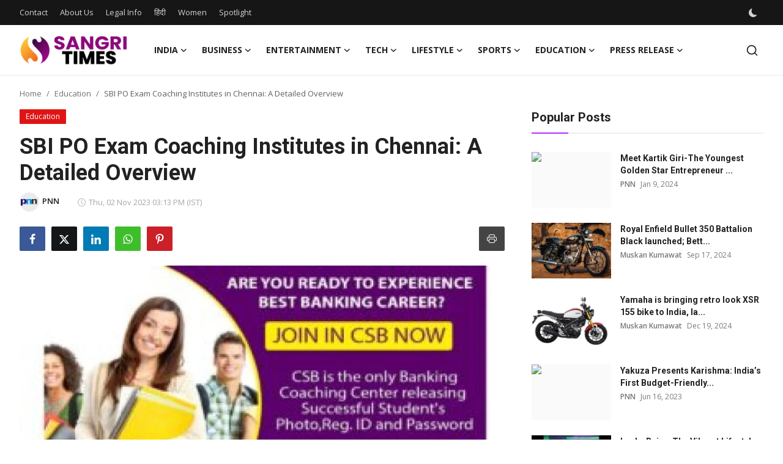

--- FILE ---
content_type: text/html; charset=UTF-8
request_url: https://en.sangritimes.com/sbi-po-exam-coaching-institutes-in-chennai-a-detailed-overview
body_size: 37843
content:
<!DOCTYPE html>
<html lang="en" >
<head>
<meta charset="utf-8">
<meta http-equiv="X-UA-Compatible" content="IE=edge">
<meta name="viewport" content="width=device-width, initial-scale=1">
<title>SBI PO Exam Coaching Institutes in Chennai: A Detailed Overview - Sangri Times English</title>
<meta name="description" content="Chennai (Tamil Nadu) [India], November 2: A bank PO is one of the most reputed and premium job roles in banking. Leading banks like the State Bank of India conduct an annual exam to find competent candidates for the position of Probationary Officer (PO). Many students aspire to work as a bank PO or acquire a job […]"/>
<meta name="keywords" content="SBI, Exam, Coaching, Institutes, Chennai:, Detailed, Overview"/>
<meta name="author" content="Sangri Times English"/>
<meta name="robots" content="all">
<meta property="og:locale" content="en-US"/>
<meta property="og:site_name" content="Sangri Times English"/>
<meta name="X-CSRF-TOKEN" content="dbf00d0bb87e05ec2961e4f91f1a8396">
<meta property="og:type" content="article"/>
<meta property="og:title" content="SBI PO Exam Coaching Institutes in Chennai: A Detailed Overview"/>
<meta property="og:description" content="Chennai (Tamil Nadu) [India], November 2: A bank PO is one of the most reputed and premium job roles in banking. Leading banks like the State Bank of India conduct an annual exam to find competent candidates for the position of Probationary Officer (PO). Many students aspire to work as a bank PO or acquire a job […]"/>
<meta property="og:url" content="https://en.sangritimes.com/sbi-po-exam-coaching-institutes-in-chennai-a-detailed-overview"/>
<meta property="og:image" content="https://en.sangritimes.com/uploads/images/2023/11/image_750x500_65436f556b51e.jpg"/>
<meta property="og:image:width" content="750"/>
<meta property="og:image:height" content="422"/>
<meta property="article:author" content="PNN"/>
<meta property="fb:app_id" content=""/>
<meta property="article:published_time" content="2023-11-02 15:13:48"/>
<meta property="article:modified_time" content="2023-11-02 15:15:08"/>
<meta name="twitter:card" content="summary_large_image"/>
<meta name="twitter:site" content="@Sangri Times English"/>
<meta name="twitter:creator" content="@PNN"/>
<meta name="twitter:title" content="SBI PO Exam Coaching Institutes in Chennai: A Detailed Overview"/>
<meta name="twitter:description" content="Chennai (Tamil Nadu) [India], November 2: A bank PO is one of the most reputed and premium job roles in banking. Leading banks like the State Bank of India conduct an annual exam to find competent candidates for the position of Probationary Officer (PO). Many students aspire to work as a bank PO or acquire a job […]"/>
<meta name="twitter:image" content="https://en.sangritimes.com/uploads/images/2023/11/image_750x500_65436f556b51e.jpg"/>
<link rel="shortcut icon" type="image/png" href="https://en.sangritimes.com/uploads/logo/logo_64fddbfd7cdc8.png"/>
<link rel="canonical" href="https://en.sangritimes.com/sbi-po-exam-coaching-institutes-in-chennai-a-detailed-overview"/>
<link rel="alternate" href="https://en.sangritimes.com/sbi-po-exam-coaching-institutes-in-chennai-a-detailed-overview" hreflang="en-US"/>
<link href="https://fonts.googleapis.com/css?family=Open+Sans:300,400,600,700&display=swap" rel="stylesheet"><link href="https://fonts.googleapis.com/css?family=Roboto:300,400,500,700&display=swap&subset=cyrillic,cyrillic-ext,greek,greek-ext,latin-ext,vietnamese" rel="stylesheet"><link href="https://en.sangritimes.com/assets/vendor/bootstrap/css/bootstrap.min.css" rel="stylesheet">
<link href="https://en.sangritimes.com/assets/themes/magazine/css/style-2.4.1.min.css" rel="stylesheet">
<style>:root {--vr-font-primary:  "Open Sans", Helvetica, sans-serif;--vr-font-secondary:  "Roboto", Helvetica, sans-serif;--vr-font-tertiary:  Verdana, Helvetica, sans-serif;--vr-theme-color: #b32dfe;--vr-block-color: #161616;--vr-mega-menu-color: #f9f9f9;} .section-videos .video-large .image {height: 100% !important;}
.bn-ds-1{width: 728px; height: 90px;}.bn-mb-1{width: 300px; height: 250px;}.bn-ds-2{width: 728px; height: 90px;}.bn-mb-2{width: 300px; height: 250px;}.bn-ds-3{width: 728px; height: 90px;}.bn-mb-3{width: 300px; height: 250px;}.bn-ds-4{width: 728px; height: 90px;}.bn-mb-4{width: 300px; height: 250px;}.bn-ds-5{width: 728px; height: 90px;}.bn-mb-5{width: 300px; height: 250px;}.bn-ds-6{width: 728px; height: 90px;}.bn-mb-6{width: 300px; height: 250px;}.bn-ds-7{width: 728px; height: 90px;}.bn-mb-7{width: 300px; height: 250px;}.bn-ds-8{width: 336px; height: 280px;}.bn-mb-8{width: 300px; height: 250px;}.bn-ds-9{width: 336px; height: 280px;}.bn-mb-9{width: 300px; height: 250px;}.bn-ds-10{width: 300px; height: 250px;}.bn-mb-10{width: 300px; height: 250px;}.bn-ds-11{width: 700px; height: 200px;}.bn-mb-11{width: 300px; height: 200px;}.modal-newsletter .image {background-image: url('https://en.sangritimes.com/assets/img/newsletter.webp');}</style>
<script>var VrConfig = {baseURL: 'https://en.sangritimes.com', csrfTokenName: 'csrf_token', sysLangId: '1', authCheck: 0, rtl: false, isRecaptchaEnabled: '0', categorySliderIds: [], textOk: "OK", textYes: "Yes", textCancel: "Cancel", textCorrectAnswer: "Correct Answer", textWrongAnswer: "Wrong Answer"};</script><meta name="robots" content="max-image-preview:large"/>
<link rel="apple-touch-icon" href="https://en.sangritimes.com/assets/img/pwa/144x144.png">
<meta name="google-site-verification" content="agEnzsLrFUTeDmb_ryWptC5zbyMf6R6KMi6zJs2gkWo" />
<meta name="msvalidate.01" content="A4EFD53CA0738A565CF59D91B554FB0E" />

<!-- Clarity tracking code for https://en.sangritimes.com/ -->
<script>
    (function(c,l,a,r,i,t,y){
        c[a]=c[a]||function(){(c[a].q=c[a].q||[]).push(arguments)};
        t=l.createElement(r);t.async=1;t.src="https://www.clarity.ms/tag/"+i+"?ref=bwt";
        y=l.getElementsByTagName(r)[0];y.parentNode.insertBefore(t,y);
    })(window, document, "clarity", "script", "syypl094nl");
</script>

<!-- Google tag (gtag.js) -->
<script async src="https://www.googletagmanager.com/gtag/js?id=G-BD4D7NQF75"></script>
<script>
  window.dataLayer = window.dataLayer || [];
  function gtag(){dataLayer.push(arguments);}
  gtag('js', new Date());

  gtag('config', 'G-BD4D7NQF75');
</script>
<script> window._izq = window._izq || []; window._izq.push(["init"]); </script>
<script src="https://cdn.izooto.com/scripts/86438eff089afdb4d5032ec3084a45fbeeb65c1c.js"></script></head>
<body class="magazine  ">
<div id="nav-top" class="d-flex align-items-center">
<div class="container-xl d-flex justify-content-center justify-content-between">
<div class="d-flex align-items-center">
<ul class="navbar-nav flex-row top-left">
<li class="nav-item"><a href="https://en.sangritimes.com/contact" class="nav-link">Contact</a></li>
<li class="nav-item"><a href="https://en.sangritimes.com/about-us" class="nav-link">About Us</a></li>
<li class="nav-item"><a href="https://en.sangritimes.com/legal-info" class="nav-link">Legal Info</a></li>
</ul>

<div class="d-flex align-items-center">
  <ul class="navbar-nav flex-row top-left">
    <li class="nav-item"><a href="https://www.sangritimes.com/" class="nav-link">हिंदी</a></li>
    
    <li class="nav-item"><a href="https://women.sangritimes.com/" class="nav-link">Women</a></li>
    <li class="nav-item"><a href="https://en.sangritimes.com/spotlight/" class="nav-link">Spotlight</a></li>
  </ul>
</div>

</div>
<div class="d-flex align-items-center">
<ul class="navbar-nav flex-row flex-wrap ms-md-auto align-items-center">
<li class="nav-item display-flex align-items-center m0">
<form action="https://en.sangritimes.com/switch-dark-mode" method="post">
<input type="hidden" name="csrf_token" value="dbf00d0bb87e05ec2961e4f91f1a8396"><input type="hidden" name="back_url" value="https://en.sangritimes.com/sbi-po-exam-coaching-institutes-in-chennai-a-detailed-overview">
<button type="submit" name="theme_mode" value="dark" class="btn-switch-mode" aria-label="switch-mode">
<svg xmlns="http://www.w3.org/2000/svg" width="13" height="13" fill="currentColor" class="dark-mode-icon" viewBox="0 0 16 16">
<path d="M6 .278a.768.768 0 0 1 .08.858 7.208 7.208 0 0 0-.878 3.46c0 4.021 3.278 7.277 7.318 7.277.527 0 1.04-.055 1.533-.16a.787.787 0 0 1 .81.316.733.733 0 0 1-.031.893A8.349 8.349 0 0 1 8.344 16C3.734 16 0 12.286 0 7.71 0 4.266 2.114 1.312 5.124.06A.752.752 0 0 1 6 .278z"/>
</svg>
</button>
</form>
</li>
</ul>
</div>
</div>
</div><header id="header" >
<div class="navbar navbar-expand-md nav-main">
<nav class="container-xl">
<a href="https://en.sangritimes.com" class="navbar-brand p-0">
<img src="https://en.sangritimes.com/uploads/logo/logo_64fddb38a025c.png" alt="logo" class="logo" width="178" height="56">
</a>
<div class="collapse navbar-collapse">
<ul class="navbar-nav navbar-left display-flex align-items-center">
<li class="nav-item nav-item-category nav-item-category-1" data-category-id="1">
<a href="https://en.sangritimes.com/national" class="nav-link" data-toggle="dropdown" role="button" aria-expanded="false">India<i class="icon-arrow-down"></i></a>
</li>
<li class="nav-item nav-item-category nav-item-category-10" data-category-id="10">
<a href="https://en.sangritimes.com/business" class="nav-link" data-toggle="dropdown" role="button" aria-expanded="false">Business<i class="icon-arrow-down"></i></a>
</li>
<li class="nav-item nav-item-category nav-item-category-5" data-category-id="5">
<a href="https://en.sangritimes.com/entertainment" class="nav-link" data-toggle="dropdown" role="button" aria-expanded="false">Entertainment<i class="icon-arrow-down"></i></a>
</li>
<li class="nav-item nav-item-category nav-item-category-3" data-category-id="3">
<a href="https://en.sangritimes.com/technology" class="nav-link" data-toggle="dropdown" role="button" aria-expanded="false">Tech<i class="icon-arrow-down"></i></a>
</li>
<li class="nav-item nav-item-category nav-item-category-4" data-category-id="4">
<a href="https://en.sangritimes.com/lifestyle" class="nav-link" data-toggle="dropdown" role="button" aria-expanded="false">Lifestyle<i class="icon-arrow-down"></i></a>
</li>
<li class="nav-item nav-item-category nav-item-category-6" data-category-id="6">
<a href="https://en.sangritimes.com/sports" class="nav-link" data-toggle="dropdown" role="button" aria-expanded="false">Sports<i class="icon-arrow-down"></i></a>
</li>
<li class="nav-item nav-item-category nav-item-category-9" data-category-id="9">
<a href="https://en.sangritimes.com/education" class="nav-link" data-toggle="dropdown" role="button" aria-expanded="false">Education<i class="icon-arrow-down"></i></a>
</li>
<li class="nav-item nav-item-category nav-item-category-14" data-category-id="14">
<a href="https://en.sangritimes.com/press-release" class="nav-link" data-toggle="dropdown" role="button" aria-expanded="false">Press Release<i class="icon-arrow-down"></i></a>
</li>
</ul>
<hr class="d-md-none text-white-50">
<ul class="navbar-nav navbar-right flex-row flex-wrap align-items-center ms-md-auto">
<li class="nav-item col-6 col-lg-auto position-relative">
<button type="button" class="btn-link nav-link py-2 px-0 px-lg-2 search-icon display-flex align-items-center" aria-label="search">
<svg xmlns="http://www.w3.org/2000/svg" width="21" height="21" viewBox="0 0 24 24" fill="none" stroke="currentColor" stroke-width="2" stroke-linecap="round" stroke-linejoin="round">
<circle cx="11" cy="11" r="8"></circle>
<line x1="21" y1="21" x2="16.65" y2="16.65"></line>
</svg>
</button>
<div class="search-form">
<form action="https://en.sangritimes.com/search" method="get" id="search_validate">
<input type="text" name="q" maxlength="300" pattern=".*\S+.*" class="form-control form-input" placeholder="Search..."  required>
<button class="btn btn-custom" aria-label="search">
<svg xmlns="http://www.w3.org/2000/svg" width="20" height="20" viewBox="0 0 24 24" fill="none" stroke="currentColor" stroke-width="2" stroke-linecap="round" stroke-linejoin="round">
<circle cx="11" cy="11" r="8"></circle>
<line x1="21" y1="21" x2="16.65" y2="16.65"></line>
</svg>
</button>
</form>
</div>
</li>
</ul>
</div>
</nav>
</div>

<div class="container-xl">
<div class="mega-menu-container">
<div class="mega-menu mega-menu-1 shadow-sm" data-category-id="1">
<div class="container-fluid">
<div class="row">
<div class="col-3 menu-left vr-scrollbar">
<a href="https://en.sangritimes.com/national" data-category-filter="all" class="link-sub-category link-sub-category-all active">All</a>
<a href="https://en.sangritimes.com/national/west-bengal" data-category-filter="26" class="link-sub-category">West Bengal</a>
<a href="https://en.sangritimes.com/national/madhya-pradesh" data-category-filter="19" class="link-sub-category">Madhya Pradesh</a>
<a href="https://en.sangritimes.com/national/gujarat" data-category-filter="16" class="link-sub-category">Gujarat</a>
<a href="https://en.sangritimes.com/national/bihar" data-category-filter="18" class="link-sub-category">Bihar</a>
<a href="https://en.sangritimes.com/national/rajasthan" data-category-filter="15" class="link-sub-category">Rajasthan</a>
<a href="https://en.sangritimes.com/national/uttar-pradesh" data-category-filter="20" class="link-sub-category">Uttar Pradesh</a>
<a href="https://en.sangritimes.com/national/maharashtra" data-category-filter="17" class="link-sub-category">Maharashtra</a>
</div>
<div class="col-12 menu-right">
<div class="menu-category-items filter-all active">
<div class="container-fluid">
<div class="row">
<div class="col-sm-2 menu-post-item width25">
<div class="image">
<a href="https://en.sangritimes.com/two-flights-abort-landing-at-jaipur-airport-on-same-day-land-safely-later">
<img src="[data-uri]" data-src="https://en.sangritimes.com/uploads/images/202601/image_430x256_697a4ff34a318.webp" alt="Two Flights Abort Landing at Jaipur Airport on Same Day, Land Safely Later" class="img-fluid lazyload" width="232" height="140"/>
</a>
</div>
<h3 class="title"><a href="https://en.sangritimes.com/two-flights-abort-landing-at-jaipur-airport-on-same-day-land-safely-later">Two Flights Abort Landing at Jaipur Airport o...</a></h3>
<p class="small-post-meta">    <a href="https://en.sangritimes.com/user/muskan" class="a-username">Muskan Kumawat</a>
    <span>Jan 29, 2026</span>
</p>
</div>
<div class="col-sm-2 menu-post-item width25">
<div class="image">
<a href="https://en.sangritimes.com/cic-allows-wife-access-to-husbands-income-details-for-maintenance-cases">
<img src="[data-uri]" data-src="https://en.sangritimes.com/uploads/images/202601/image_430x256_6978f0996f5a8.webp" alt="CIC allows wife access to husband’s income details for maintenance cases" class="img-fluid lazyload" width="232" height="140"/>
</a>
</div>
<h3 class="title"><a href="https://en.sangritimes.com/cic-allows-wife-access-to-husbands-income-details-for-maintenance-cases">CIC allows wife access to husband’s income de...</a></h3>
<p class="small-post-meta">    <a href="https://en.sangritimes.com/user/muskan" class="a-username">Muskan Kumawat</a>
    <span>Jan 28, 2026</span>
</p>
</div>
<div class="col-sm-2 menu-post-item width25">
<div class="image">
<a href="https://en.sangritimes.com/budget-2026-may-announce-special-incentives-for-affected-exporters">
<img src="[data-uri]" data-src="https://en.sangritimes.com/uploads/images/202601/image_430x256_6977a9e4715dc.webp" alt="Budget 2026 May Announce Special Incentives for Affected Exporters" class="img-fluid lazyload" width="232" height="140"/>
</a>
</div>
<h3 class="title"><a href="https://en.sangritimes.com/budget-2026-may-announce-special-incentives-for-affected-exporters">Budget 2026 May Announce Special Incentives f...</a></h3>
<p class="small-post-meta">    <a href="https://en.sangritimes.com/user/muskan" class="a-username">Muskan Kumawat</a>
    <span>Jan 27, 2026</span>
</p>
</div>
<div class="col-sm-2 menu-post-item width25">
<div class="image">
<a href="https://en.sangritimes.com/winzo-used-bots-and-ai-to-manipulate-games-claims-enforcement-directorate">
<img src="[data-uri]" data-src="https://en.sangritimes.com/uploads/images/202601/image_430x256_697653cbb07ce.webp" alt="WinZO Used Bots and AI to Manipulate Games, Claims Enforcement Directorate" class="img-fluid lazyload" width="232" height="140"/>
</a>
</div>
<h3 class="title"><a href="https://en.sangritimes.com/winzo-used-bots-and-ai-to-manipulate-games-claims-enforcement-directorate">WinZO Used Bots and AI to Manipulate Games, C...</a></h3>
<p class="small-post-meta">    <a href="https://en.sangritimes.com/user/muskan" class="a-username">Muskan Kumawat</a>
    <span>Jan 26, 2026</span>
</p>
</div>
</div>
</div>
</div>
<div class="menu-category-items filter-26">
<div class="container-fluid">
<div class="row">
</div>
</div>
</div>
<div class="menu-category-items filter-19">
<div class="container-fluid">
<div class="row">
</div>
</div>
</div>
<div class="menu-category-items filter-16">
<div class="container-fluid">
<div class="row">
</div>
</div>
</div>
<div class="menu-category-items filter-18">
<div class="container-fluid">
<div class="row">
</div>
</div>
</div>
<div class="menu-category-items filter-15">
<div class="container-fluid">
<div class="row">
<div class="col-sm-2 menu-post-item width25">
<div class="image">
<a href="https://en.sangritimes.com/achievements-of-rajasthan-in-compliance-reduction-and-deregulation-under-ease-of-doing-business">
<img src="[data-uri]" data-src="https://blogger.googleusercontent.com/img/b/R29vZ2xl/AVvXsEiExWxJ9ywyH_nxCwiW_o7rVZ0RKNgcgXCfd8_KI1A4UOLmN74RnYNlQE6PWolMpue7h-ojM6e2acS1mIb60tsQP4LmSGshYVZIdPHQ2zbU8BTON0gpXMHxyd49S4JmBxz0vRQMjVSoi_AwbhwmIn2Hs9EBv1GoAPkjYEhN0WBSwfPPSMYGnjpFXVB7mH4/w1600/Achievements%20of%20Rajasthan.webp" alt="Achievements of Rajasthan in Compliance Reduction and Deregulation under Ease of Doing Business" class="img-fluid lazyload" width="232" height="140"/>
</a>
</div>
<h3 class="title"><a href="https://en.sangritimes.com/achievements-of-rajasthan-in-compliance-reduction-and-deregulation-under-ease-of-doing-business">Achievements of Rajasthan in Compliance Reduc...</a></h3>
<p class="small-post-meta">    <a href="#" class="a-username">ST Correspondent</a>
    <span>Dec 19, 2025</span>
</p>
</div>
<div class="col-sm-2 menu-post-item width25">
<div class="image">
<a href="https://en.sangritimes.com/chief-secretary-shri-sudhansh-pant-chairs-a-review-meeting-on-mous-signed-during-rrgis24">
<img src="[data-uri]" data-src="https://blogger.googleusercontent.com/img/b/R29vZ2xl/AVvXsEi08spHay0sgDvI3hvB05g8E6LLvDB_0T1bt-7MZCCZXOocqqjLN6XNW9mSJ3N3Oz14zRv_MjOwJfl5n27HKuLy1aMWO98uUDVhlQKxxq31tIZfulNLv2Osqrx1M0RzgeBzbi5i6EX18L_DA-BIqntCLaziqDHFNKSHURq_fkWjKtFJHPA8ZnF_Es8Hnwk/w1600/CS%20Meeting%201.jpeg.jpg" alt="Chief Secretary Shri Sudhansh Pant Chairs a Review Meeting on MoUs signed during RRGIS’24" class="img-fluid lazyload" width="232" height="140"/>
</a>
</div>
<h3 class="title"><a href="https://en.sangritimes.com/chief-secretary-shri-sudhansh-pant-chairs-a-review-meeting-on-mous-signed-during-rrgis24">Chief Secretary Shri Sudhansh Pant Chairs a R...</a></h3>
<p class="small-post-meta">    <a href="#" class="a-username">ST Correspondent</a>
    <span>Nov 8, 2025</span>
</p>
</div>
<div class="col-sm-2 menu-post-item width25">
<div class="image">
<a href="https://en.sangritimes.com/zuari-finserv-expands-footprint-in-rajasthan-with-its-new-office-in-jaipur">
<img src="[data-uri]" data-src="https://blogger.googleusercontent.com/img/b/R29vZ2xl/AVvXsEjqYf0_RB9ZZX8SWyzMIzh70lDY8JlWwl5vX8nenEDTbX2LyYgRmggHvOPcnznHcY4u7HSLFCh7qmbgme-6rVyyHdbXZcgIqn3kC-dmktEYaMnhEMVnzvrzrgQXF-fPqZ24VOVUmOTkvyVMAr6fjprp6dY2wVcuS2ikNZnhnaK8VThutcWO6hpV6dxntiY/w1600/Zuari%20Finserv%20Expands%20Footprint.jpg" alt="Zuari Finserv Expands Footprint in Rajasthan with its New Office in Jaipur" class="img-fluid lazyload" width="232" height="140"/>
</a>
</div>
<h3 class="title"><a href="https://en.sangritimes.com/zuari-finserv-expands-footprint-in-rajasthan-with-its-new-office-in-jaipur">Zuari Finserv Expands Footprint in Rajasthan ...</a></h3>
<p class="small-post-meta">    <a href="#" class="a-username">ST Correspondent</a>
    <span>Feb 25, 2025</span>
</p>
</div>
<div class="col-sm-2 menu-post-item width25">
<div class="image">
<a href="https://en.sangritimes.com/zuari-finserv-strengthens-presence-in-rajasthan-with-new-office-in-udaipur">
<img src="[data-uri]" data-src="https://blogger.googleusercontent.com/img/b/R29vZ2xl/AVvXsEgzHmdUfbdT2mNBBxGRazo6OTC5SScq_t2_50tLg3BHN-ST-xYigpuSNuR6Me2BHQ_s8J5TvmF3xqaALhk5zbNmkATXfIVYBFHYOexRjxuuNe6dwJY1o0KJtfeQrCKmc7igpogJzcTS3H4k3qmtkAsqV9FhuhTEZhSnD_byuXfnU6u7r5ikoGME9_9_6C4/w1600/Zuari%20Finserv%20Strengthens%20Presence.jpg" alt="Zuari Finserv Strengthens Presence in Rajasthan with New Office in Udaipur" class="img-fluid lazyload" width="232" height="140"/>
</a>
</div>
<h3 class="title"><a href="https://en.sangritimes.com/zuari-finserv-strengthens-presence-in-rajasthan-with-new-office-in-udaipur">Zuari Finserv Strengthens Presence in Rajasth...</a></h3>
<p class="small-post-meta">    <a href="#" class="a-username">ST Correspondent</a>
    <span>Feb 25, 2025</span>
</p>
</div>
</div>
</div>
</div>
<div class="menu-category-items filter-20">
<div class="container-fluid">
<div class="row">
<div class="col-sm-2 menu-post-item width25">
<div class="image">
<a href="https://en.sangritimes.com/176-bicycles-105-villages-one-vision-for-education-avaada-foundation-empowers-young-achievers-in-uttar-pradesh">
<img src="[data-uri]" data-src="https://blogger.googleusercontent.com/img/b/R29vZ2xl/AVvXsEhlWjWC7o0lCDn9SVigZc44ukj8XNSaFtRJvNmS0CdboqvnXV-Qpcp-t23CDLdxcVc0pEG5bs-p9OwCSLWXXU0Fv-J2wtvozs5fgU9xMXc6T1h_5gesdfHV0ZZ-dPAvLn26I3gxCZTfMG0Zy1_XRgqyQPtzVmJ2L9I8_vWfokO6Pi8-TXrj9dDCSfH8tymF/w1600/176%20Bicycles.jpg" alt="176 Bicycles, 105 Villages, One Vision for Education: Avaada Foundation Empowers Young Achievers in Uttar Pradesh" class="img-fluid lazyload" width="232" height="140"/>
</a>
</div>
<h3 class="title"><a href="https://en.sangritimes.com/176-bicycles-105-villages-one-vision-for-education-avaada-foundation-empowers-young-achievers-in-uttar-pradesh">176 Bicycles, 105 Villages, One Vision for Ed...</a></h3>
<p class="small-post-meta">    <a href="#" class="a-username">ST Correspondent</a>
    <span>Jun 30, 2025</span>
</p>
</div>
<div class="col-sm-2 menu-post-item width25">
<div class="image">
<a href="https://en.sangritimes.com/dr-priyanka-maurya-appointed-to-uttar-pradesh-state-women-commission-by-yogi-adityanathgovernment">
<img src="[data-uri]" data-src="https://blogger.googleusercontent.com/img/b/R29vZ2xl/AVvXsEjheI1H6-HX2YQf3DrTifTZu5RBsjXyyzMh61AbgUvYk8NPp_pTpQn4qYTF0uG83obQ3mZ9SQFahy54hh0xg5rtR1K3f65AVBt3daUfC66nE90wZzJLm_0Ds6J2Cb-Ml3S0l5gkuze_u0uw_zXWOAH8dViW40B905yFnzKuHDB8Y06nkoOX5Zp6S_ai42zP/w1600/Doctor%20Dr.%20Priyanka%20Maurya.jpg" alt="Dr. Priyanka Maurya Appointed to Uttar Pradesh State Women Commission by Yogi Adityanath Government" class="img-fluid lazyload" width="232" height="140"/>
</a>
</div>
<h3 class="title"><a href="https://en.sangritimes.com/dr-priyanka-maurya-appointed-to-uttar-pradesh-state-women-commission-by-yogi-adityanathgovernment">Dr. Priyanka Maurya Appointed to Uttar Prades...</a></h3>
<p class="small-post-meta">    <a href="#" class="a-username">ST Correspondent</a>
    <span>Sep 26, 2024</span>
</p>
</div>
</div>
</div>
</div>
<div class="menu-category-items filter-17">
<div class="container-fluid">
<div class="row">
<div class="col-sm-2 menu-post-item width25">
<div class="image">
<a href="https://en.sangritimes.com/ajit-pawar-embraces-ai-technology-to-bolster-his-political-messaging">
<img src="[data-uri]" data-src="https://en.sangritimes.com/uploads/images/202410/image_430x256_671a2376527f7.webp" alt="Ajit Pawar Embraces AI Technology to Bolster His Political Messaging" class="img-fluid lazyload" width="232" height="140"/>
</a>
</div>
<h3 class="title"><a href="https://en.sangritimes.com/ajit-pawar-embraces-ai-technology-to-bolster-his-political-messaging">Ajit Pawar Embraces AI Technology to Bolster ...</a></h3>
<p class="small-post-meta">    <a href="#" class="a-username">ST Correspondent</a>
    <span>Oct 24, 2024</span>
</p>
</div>
<div class="col-sm-2 menu-post-item width25">
<div class="image">
<a href="https://en.sangritimes.com/pune-welcomes-you-to-the-largest-festival-in-the-world-global-ganesh-festival-2024">
<img src="[data-uri]" data-src="https://blogger.googleusercontent.com/img/b/R29vZ2xl/AVvXsEgVT1emYLzNckNme9BGlN7zfUMicF2_6NgXR0NqcaUZZFABxlhlbTLOynCfpXAF4J8nCrBH6u1yyKgYEMP8rcweHXxNXmIhGZxCKoA_BJ164b9KdIbnAW0pm41kdw5I1aA9eBNGv9Gu0QBk3ziaDIrkxN23ukrAGFkEYa-blGrrdaq_VQI0Z4PEzXcDRFTg/w1600/Pune%20Welcomes.jpg" alt="Pune Welcomes You to the Largest Festival in the World: Global Ganesh Festival 2024" class="img-fluid lazyload" width="232" height="140"/>
</a>
</div>
<h3 class="title"><a href="https://en.sangritimes.com/pune-welcomes-you-to-the-largest-festival-in-the-world-global-ganesh-festival-2024">Pune Welcomes You to the Largest Festival in ...</a></h3>
<p class="small-post-meta">    <a href="#" class="a-username">ST Correspondent</a>
    <span>Sep 13, 2024</span>
</p>
</div>
<div class="col-sm-2 menu-post-item width25">
<div class="image">
<a href="https://en.sangritimes.com/empowering-adivasi-youth-the-inspiring-journey-of-miam-charitable-trust-police-training-academy">
<img src="[data-uri]" data-src="https://blogger.googleusercontent.com/img/b/R29vZ2xl/AVvXsEiHn7W1i3PZMax7_R96M6sawh6IYFPy1qB8CVBLGARgVMz-Yes4_AYPoNjLcAT2j9cIVm8PIVLgdkBH6seTAhK0cy1ihKrtl5888pk0DQBIA547SU_1yN9oT7GxKQJj7RZUpDlU8ZZLHzpPMRO3n9pmRDAhYqxDhBkqew_EiR2KHsvrTIVXQx4fUO-2-ova/w1600/Empowering%20Adivasi%20Youth.jpg" alt="Empowering Adivasi Youth: The Inspiring Journey of MIAM Charitable Trust Police Training Academy" class="img-fluid lazyload" width="232" height="140"/>
</a>
</div>
<h3 class="title"><a href="https://en.sangritimes.com/empowering-adivasi-youth-the-inspiring-journey-of-miam-charitable-trust-police-training-academy">Empowering Adivasi Youth: The Inspiring Journ...</a></h3>
<p class="small-post-meta">    <a href="#" class="a-username">ST Correspondent</a>
    <span>Jun 10, 2024</span>
</p>
</div>
<div class="col-sm-2 menu-post-item width25">
<div class="image">
<a href="https://en.sangritimes.com/santosh-bhapkar-appointed-as-maharashtra-state-secretary-of-bharatiya-kisan-manch">
<img src="[data-uri]" data-src="https://pnndigital.com/wp-content/uploads/2023/08/1-1-13.jpg" alt="Santosh Bhapkar Appointed as Maharashtra State Secretary of Bharatiya Kisan Manch" class="img-fluid lazyload" width="232" height="140"/>
</a>
</div>
<h3 class="title"><a href="https://en.sangritimes.com/santosh-bhapkar-appointed-as-maharashtra-state-secretary-of-bharatiya-kisan-manch">Santosh Bhapkar Appointed as Maharashtra Stat...</a></h3>
<p class="small-post-meta">    <a href="https://en.sangritimes.com/user/pnnindia" class="a-username">PNN</a>
    <span>Aug 4, 2023</span>
</p>
</div>
</div>
</div>
</div>
</div>
</div>
</div>
</div>
<div class="mega-menu mega-menu-10 shadow-sm" data-category-id="10">
<div class="container-fluid">
<div class="row">
<div class="col-3 menu-left vr-scrollbar">
<a href="https://en.sangritimes.com/business" data-category-filter="all" class="link-sub-category link-sub-category-all active">All</a>
<a href="https://en.sangritimes.com/business/automobiles" data-category-filter="24" class="link-sub-category">Automobiles</a>
</div>
<div class="col-12 menu-right">
<div class="menu-category-items filter-all active">
<div class="container-fluid">
<div class="row">
<div class="col-sm-2 menu-post-item width25">
<div class="image">
<a href="https://en.sangritimes.com/indias-electronics-exports-to-eu-may-cross-100-billion-by-2035-icea-chairman">
<img src="[data-uri]" data-src="https://en.sangritimes.com/uploads/images/202601/image_430x256_697a1bbf2c89a.webp" alt="India’s Electronics Exports to EU May Cross $100 Billion by 2035: ICEA Chairman" class="img-fluid lazyload" width="232" height="140"/>
</a>
</div>
<h3 class="title"><a href="https://en.sangritimes.com/indias-electronics-exports-to-eu-may-cross-100-billion-by-2035-icea-chairman">India’s Electronics Exports to EU May Cross $...</a></h3>
<p class="small-post-meta">    <a href="https://en.sangritimes.com/user/muskan" class="a-username">Muskan Kumawat</a>
    <span>Jan 28, 2026</span>
</p>
</div>
<div class="col-sm-2 menu-post-item width25">
<div class="image">
<a href="https://en.sangritimes.com/maruti-fronx-sigma-emi-starts-at-10793-after-1-lakh-down-payment">
<img src="[data-uri]" data-src="https://en.sangritimes.com/uploads/images/202601/image_430x256_697988efb88fe.webp" alt="Maruti Fronx Sigma EMI Starts at ₹10,793 After ₹1 Lakh Down Payment" class="img-fluid lazyload" width="232" height="140"/>
</a>
</div>
<h3 class="title"><a href="https://en.sangritimes.com/maruti-fronx-sigma-emi-starts-at-10793-after-1-lakh-down-payment">Maruti Fronx Sigma EMI Starts at ₹10,793 Afte...</a></h3>
<p class="small-post-meta">    <a href="https://en.sangritimes.com/user/muskan" class="a-username">Muskan Kumawat</a>
    <span>Jan 28, 2026</span>
</p>
</div>
<div class="col-sm-2 menu-post-item width25">
<div class="image">
<a href="https://en.sangritimes.com/indiaeu-seal-historic-free-trade-agreement-pm-modi-calls-it-blueprint-for-shared-prosperity">
<img src="[data-uri]" data-src="https://en.sangritimes.com/uploads/images/202601/image_430x256_6978c9b89bb79.webp" alt="India–EU seal historic Free Trade Agreement, PM Modi calls it blueprint for shared prosperity" class="img-fluid lazyload" width="232" height="140"/>
</a>
</div>
<h3 class="title"><a href="https://en.sangritimes.com/indiaeu-seal-historic-free-trade-agreement-pm-modi-calls-it-blueprint-for-shared-prosperity">India–EU seal historic Free Trade Agreement, ...</a></h3>
<p class="small-post-meta">    <a href="https://en.sangritimes.com/user/muskan" class="a-username">Muskan Kumawat</a>
    <span>Jan 27, 2026</span>
</p>
</div>
<div class="col-sm-2 menu-post-item width25">
<div class="image">
<a href="https://en.sangritimes.com/mahindra-xuv-3xo-mx2-diesel-rivals-nexon-sonet-brezza-in-compact-suv-segment">
<img src="[data-uri]" data-src="https://en.sangritimes.com/uploads/images/202601/image_430x256_6978460b19aba.webp" alt="Mahindra XUV 3XO MX2 Diesel rivals Nexon, Sonet, Brezza in compact SUV segment" class="img-fluid lazyload" width="232" height="140"/>
</a>
</div>
<h3 class="title"><a href="https://en.sangritimes.com/mahindra-xuv-3xo-mx2-diesel-rivals-nexon-sonet-brezza-in-compact-suv-segment">Mahindra XUV 3XO MX2 Diesel rivals Nexon, Son...</a></h3>
<p class="small-post-meta">    <a href="https://en.sangritimes.com/user/muskan" class="a-username">Muskan Kumawat</a>
    <span>Jan 27, 2026</span>
</p>
</div>
</div>
</div>
</div>
<div class="menu-category-items filter-24">
<div class="container-fluid">
<div class="row">
<div class="col-sm-2 menu-post-item width25">
<div class="image">
<a href="https://en.sangritimes.com/maruti-fronx-sigma-emi-starts-at-10793-after-1-lakh-down-payment">
<img src="[data-uri]" data-src="https://en.sangritimes.com/uploads/images/202601/image_430x256_697988efb88fe.webp" alt="Maruti Fronx Sigma EMI Starts at ₹10,793 After ₹1 Lakh Down Payment" class="img-fluid lazyload" width="232" height="140"/>
</a>
</div>
<h3 class="title"><a href="https://en.sangritimes.com/maruti-fronx-sigma-emi-starts-at-10793-after-1-lakh-down-payment">Maruti Fronx Sigma EMI Starts at ₹10,793 Afte...</a></h3>
<p class="small-post-meta">    <a href="https://en.sangritimes.com/user/muskan" class="a-username">Muskan Kumawat</a>
    <span>Jan 28, 2026</span>
</p>
</div>
<div class="col-sm-2 menu-post-item width25">
<div class="image">
<a href="https://en.sangritimes.com/mahindra-xuv-3xo-mx2-diesel-rivals-nexon-sonet-brezza-in-compact-suv-segment">
<img src="[data-uri]" data-src="https://en.sangritimes.com/uploads/images/202601/image_430x256_6978460b19aba.webp" alt="Mahindra XUV 3XO MX2 Diesel rivals Nexon, Sonet, Brezza in compact SUV segment" class="img-fluid lazyload" width="232" height="140"/>
</a>
</div>
<h3 class="title"><a href="https://en.sangritimes.com/mahindra-xuv-3xo-mx2-diesel-rivals-nexon-sonet-brezza-in-compact-suv-segment">Mahindra XUV 3XO MX2 Diesel rivals Nexon, Son...</a></h3>
<p class="small-post-meta">    <a href="https://en.sangritimes.com/user/muskan" class="a-username">Muskan Kumawat</a>
    <span>Jan 27, 2026</span>
</p>
</div>
<div class="col-sm-2 menu-post-item width25">
<div class="image">
<a href="https://en.sangritimes.com/mg-majestor-expected-to-get-8-speed-automatic-transmission">
<img src="[data-uri]" data-src="https://en.sangritimes.com/uploads/images/202601/image_430x256_697763cd89a39.webp" alt="MG Majestor Expected to Get 8-Speed Automatic Transmission" class="img-fluid lazyload" width="232" height="140"/>
</a>
</div>
<h3 class="title"><a href="https://en.sangritimes.com/mg-majestor-expected-to-get-8-speed-automatic-transmission">MG Majestor Expected to Get 8-Speed Automatic...</a></h3>
<p class="small-post-meta">    <a href="https://en.sangritimes.com/user/muskan" class="a-username">Muskan Kumawat</a>
    <span>Jan 26, 2026</span>
</p>
</div>
<div class="col-sm-2 menu-post-item width25">
<div class="image">
<a href="https://en.sangritimes.com/renault-duster-comeback-features-and-engine-details-ahead-of-launch">
<img src="[data-uri]" data-src="https://en.sangritimes.com/uploads/images/202601/image_430x256_6975bb91146f9.webp" alt="Renault Duster Comeback: Features and Engine Details Ahead of Launch" class="img-fluid lazyload" width="232" height="140"/>
</a>
</div>
<h3 class="title"><a href="https://en.sangritimes.com/renault-duster-comeback-features-and-engine-details-ahead-of-launch">Renault Duster Comeback: Features and Engine ...</a></h3>
<p class="small-post-meta">    <a href="https://en.sangritimes.com/user/muskan" class="a-username">Muskan Kumawat</a>
    <span>Jan 25, 2026</span>
</p>
</div>
</div>
</div>
</div>
</div>
</div>
</div>
</div>
<div class="mega-menu mega-menu-5 shadow-sm" data-category-id="5">
<div class="container-fluid">
<div class="row">
<div class="col-3 menu-left vr-scrollbar">
<a href="https://en.sangritimes.com/entertainment" data-category-filter="all" class="link-sub-category link-sub-category-all active">All</a>
<a href="https://en.sangritimes.com/entertainment/bollywood" data-category-filter="21" class="link-sub-category">Bollywood</a>
<a href="https://en.sangritimes.com/entertainment/ott" data-category-filter="23" class="link-sub-category">OTT</a>
<a href="https://en.sangritimes.com/entertainment/music" data-category-filter="25" class="link-sub-category">Music</a>
<a href="https://en.sangritimes.com/entertainment/television" data-category-filter="22" class="link-sub-category">Television</a>
</div>
<div class="col-12 menu-right">
<div class="menu-category-items filter-all active">
<div class="container-fluid">
<div class="row">
<div class="col-sm-2 menu-post-item width25">
<div class="image">
<a href="https://en.sangritimes.com/sidhhant-motion-pictures-presents-malumadi-a-heartfelt-ode-to-motherhood-in-gujarati-cinema">
<img src="[data-uri]" data-src="https://blogger.googleusercontent.com/img/b/R29vZ2xl/[base64]/w1600/resized-image-1280x720%20-%202026-01-28T204803.643.jpeg" alt="Sidhhant Motion Pictures presents, &#039;Malumadi&#039;, a heartfelt ode to motherhood in Gujarati cinema" class="img-fluid lazyload" width="232" height="140"/>
</a>
</div>
<h3 class="title"><a href="https://en.sangritimes.com/sidhhant-motion-pictures-presents-malumadi-a-heartfelt-ode-to-motherhood-in-gujarati-cinema">Sidhhant Motion Pictures presents, &#039;Malumadi&#039;...</a></h3>
<p class="small-post-meta">    <a href="#" class="a-username">ST Correspondent</a>
    <span>Jan 28, 2026</span>
</p>
</div>
<div class="col-sm-2 menu-post-item width25">
<div class="image">
<a href="https://en.sangritimes.com/money-money-money-a-raw-psychological-crime-thriller-set-to-announce">
<img src="[data-uri]" data-src="https://blogger.googleusercontent.com/img/b/R29vZ2xl/AVvXsEhh-Vr4lrXnv0O0CMX22eD9m4OtRoPIyTsLrCAFBfJrAaLDNHkmDVxH-94ouP4_crYLFIkfgq-CD9c-KyFlP1cKkSjoLAPulS4Yopbw0DUfg7z7obT2x2mK2uvR2EbFzUaJ10FESU75HrJVsCoeOF6XArndyLxiTFfO-OpbRzaGhQWwItG2OY9wpYuP434/w1600/PNN%20-%202026-01-24T145830.754.jpg" alt="&#039;MONEY MONEY MONEY&#039; A Raw Psychological Crime Thriller Set to Announce" class="img-fluid lazyload" width="232" height="140"/>
</a>
</div>
<h3 class="title"><a href="https://en.sangritimes.com/money-money-money-a-raw-psychological-crime-thriller-set-to-announce">&#039;MONEY MONEY MONEY&#039; A Raw Psychological Crime...</a></h3>
<p class="small-post-meta">    <a href="#" class="a-username">ST Correspondent</a>
    <span>Jan 24, 2026</span>
</p>
</div>
<div class="col-sm-2 menu-post-item width25">
<div class="image">
<a href="https://en.sangritimes.com/girish-maliks-mahamantra-joins-oscar-race-a-timely-masterpiece-in-the-midst-of-global-unrest-and-wars-it-blends-science-spirituality-and-cinema">
<img src="[data-uri]" data-src="https://blogger.googleusercontent.com/img/b/R29vZ2xl/AVvXsEiqPtTOLn2UVGnxM59VGKLPsm6Tsm0_7Bg2-Ctu8sGcUdXlQwP1soMVb4NK0NDc8h0h4P9JXfg4ELWSn-bxkivjhJFpMCt0XYPqoaasDA2imck0GMj97fV3kiP3-Sw-RUsnMFRbcOHp4BEqBAykup5JwnzUxE5h5dwQEWzrQ7Bm3drtps_3avWaeV6SQYg/w1600/resized-image-1280x720%20-%202026-01-16T142623.467.jpeg" alt="Girish Malik’s ‘Mahamantra’ Joins Oscar Race, a Timely Masterpiece: In the Midst of Global Unrest and Wars, It Blends Science, Spirituality, and Cinema" class="img-fluid lazyload" width="232" height="140"/>
</a>
</div>
<h3 class="title"><a href="https://en.sangritimes.com/girish-maliks-mahamantra-joins-oscar-race-a-timely-masterpiece-in-the-midst-of-global-unrest-and-wars-it-blends-science-spirituality-and-cinema">Girish Malik’s ‘Mahamantra’ Joins Oscar Race,...</a></h3>
<p class="small-post-meta">    <a href="#" class="a-username">ST Correspondent</a>
    <span>Jan 19, 2026</span>
</p>
</div>
<div class="col-sm-2 menu-post-item width25">
<div class="image">
<a href="https://en.sangritimes.com/bihu-attack-assam-identity-patriotism">
<img src="[data-uri]" data-src="https://blogger.googleusercontent.com/img/b/R29vZ2xl/AVvXsEh4OSlk5GIfpsCWiM5SYRoKqwEk-2qtcJTSwfe-UgXztEulUD-gDEfYr0UBBIrKTm6uvCAZf9NgiOy5F70liJF6hfrYveMrNHrWF1CDN5MsluEn3yj8g1OdS0NOue9ma345wl0xdypgUlufbL12VJcQWC7SAdVX7ukxMRC8JvivjTbtMaEcQr1kvL7NOSQ/w1600/Producer%20Prabir%20Kanta%20Saha.jpg" alt="Bihu Attack Showcases Assam Beyond Festivals" class="img-fluid lazyload" width="232" height="140"/>
</a>
</div>
<h3 class="title"><a href="https://en.sangritimes.com/bihu-attack-assam-identity-patriotism">Bihu Attack Showcases Assam Beyond Festivals</a></h3>
<p class="small-post-meta">    <a href="#" class="a-username">ST Correspondent</a>
    <span>Jan 14, 2026</span>
</p>
</div>
</div>
</div>
</div>
<div class="menu-category-items filter-21">
<div class="container-fluid">
<div class="row">
<div class="col-sm-2 menu-post-item width25">
<div class="image">
<a href="https://en.sangritimes.com/brave-compassionate-surrogacy-film-mohsin-khan">
<img src="[data-uri]" data-src="https://blogger.googleusercontent.com/img/b/R29vZ2xl/AVvXsEg5oTPV4F6FzVkVVkrL7qikJHYkq9lQWqS0SODdbs27ilLJliTMnOIr7-YTMaA9jyTRnT9nY9B5xI0g4oWyFP4oZVFzAxF6kwYxOxSUoWgmiE8odK_s_wMwSL48UyfCtyLRpQ3jRGBs5RqCRFb7Ae5jom5lKHHvo0DOMmNeYkk0weHkjVK9eSOaxn-9Ibg/w1600/Writer%E2%80%93Director%20Mohsin%20Khan.webp" alt="Mohsin Khan Delivers a Brave and Compassionate Film on Surrogacy" class="img-fluid lazyload" width="232" height="140"/>
</a>
</div>
<h3 class="title"><a href="https://en.sangritimes.com/brave-compassionate-surrogacy-film-mohsin-khan">Mohsin Khan Delivers a Brave and Compassionat...</a></h3>
<p class="small-post-meta">    <a href="#" class="a-username">ST Correspondent</a>
    <span>Dec 24, 2025</span>
</p>
</div>
<div class="col-sm-2 menu-post-item width25">
<div class="image">
<a href="https://en.sangritimes.com/did-nora-fatehi-just-hint-at-a-collab-with-david-guetta-will-fans-witness-them-share-the-sunburn-festival-stage-this-december">
<img src="[data-uri]" data-src="https://en.sangritimes.com/uploads/images/202511/image_430x256_69174b3c6240e.webp" alt="Did Nora Fatehi just hint at a collab with David Guetta? Will fans witness them share the Sunburn Festival stage this December?" class="img-fluid lazyload" width="232" height="140"/>
</a>
</div>
<h3 class="title"><a href="https://en.sangritimes.com/did-nora-fatehi-just-hint-at-a-collab-with-david-guetta-will-fans-witness-them-share-the-sunburn-festival-stage-this-december">Did Nora Fatehi just hint at a collab with Da...</a></h3>
<p class="small-post-meta">    <a href="#" class="a-username">ST Correspondent</a>
    <span>Nov 14, 2025</span>
</p>
</div>
<div class="col-sm-2 menu-post-item width25">
<div class="image">
<a href="https://en.sangritimes.com/rakul-preet-singh-wins-hearts-in-de-de-pyaar-de-2">
<img src="[data-uri]" data-src="https://en.sangritimes.com/uploads/images/202511/image_430x256_691748f6e8aad.webp" alt="Rakul Preet Singh Wins Hearts in De De Pyaar De 2" class="img-fluid lazyload" width="232" height="140"/>
</a>
</div>
<h3 class="title"><a href="https://en.sangritimes.com/rakul-preet-singh-wins-hearts-in-de-de-pyaar-de-2">Rakul Preet Singh Wins Hearts in De De Pyaar ...</a></h3>
<p class="small-post-meta">    <a href="#" class="a-username">ST Correspondent</a>
    <span>Nov 14, 2025</span>
</p>
</div>
<div class="col-sm-2 menu-post-item width25">
<div class="image">
<a href="https://en.sangritimes.com/actress-kanchan-awasthi-appointed-brand-ambassador-for-avon-scooty">
<img src="[data-uri]" data-src="https://blogger.googleusercontent.com/img/b/R29vZ2xl/AVvXsEioWji4eKPn1j2mbN0s4zwu87EhjSNDXS5TELiE_bafuSGFU9kPLqEfyBpsvfgH_HJLaQnzXTk7o1edvHvL5edW-creGxnNHcUJPkm14q3n850_B0sVEH0ai62FUPxvPcJI1yoIJnByfmXVQOR4_i7wizVGAEHwGwDdQ_9apa97PQuje3sN7hYs0EBnaCM/w1600/Actress%20Kanchan%20Awasthi.webp" alt="Actress Kanchan Awasthi Appointed Brand Ambassador for Avon Scooty" class="img-fluid lazyload" width="232" height="140"/>
</a>
</div>
<h3 class="title"><a href="https://en.sangritimes.com/actress-kanchan-awasthi-appointed-brand-ambassador-for-avon-scooty">Actress Kanchan Awasthi Appointed Brand Ambas...</a></h3>
<p class="small-post-meta">    <a href="#" class="a-username">ST Correspondent</a>
    <span>Oct 10, 2025</span>
</p>
</div>
</div>
</div>
</div>
<div class="menu-category-items filter-23">
<div class="container-fluid">
<div class="row">
<div class="col-sm-2 menu-post-item width25">
<div class="image">
<a href="https://en.sangritimes.com/manushya-strikes-a-chord-on-waves-ott-with-its-blend-of-wit-values-and-mythic-storytelling">
<img src="[data-uri]" data-src="https://blogger.googleusercontent.com/img/b/R29vZ2xl/AVvXsEh-lh-QQ2yWqePz7DzDXJL9AW1xt6ZmkPag-MpN5QWw3uzbcaA7mrr6IQ-5EG2AwZiHcfWPCqIdbauoyOy3ieL8yR1ZGuBQaJECkpg4tDc57mnkdVQytTP1yKomdYzsYssLldcpzIiHBOZrlDdaMslODIsBVb0MkFZpOSJm2xhnTy2Y7_6zQWTbQt9GmRc/w1600/Manushya.jpg" alt="Manushya Strikes a Chord on Waves OTT With Its Blend of Wit, Values and Mythic Storytelling" class="img-fluid lazyload" width="232" height="140"/>
</a>
</div>
<h3 class="title"><a href="https://en.sangritimes.com/manushya-strikes-a-chord-on-waves-ott-with-its-blend-of-wit-values-and-mythic-storytelling">Manushya Strikes a Chord on Waves OTT With It...</a></h3>
<p class="small-post-meta">    <a href="#" class="a-username">ST Correspondent</a>
    <span>Dec 31, 2025</span>
</p>
</div>
<div class="col-sm-2 menu-post-item width25">
<div class="image">
<a href="https://en.sangritimes.com/from-daya-shetty-in-khalnigranaaya-to-kishor-kadam-in-ipc-the-ratnagiri-files-thrilling-stories-on-ultra-play-ott">
<img src="[data-uri]" data-src="https://www.sangricommunications.com/wp-content/uploads/2025/09/PNN-2025-09-16T180509.205.jpg?#" alt="From Daya Shetty in Khalnigranaaya to Kishor Kadam in IPC: The Ratnagiri Files – Thrilling Stories on Ultra Play OTT " class="img-fluid lazyload" width="232" height="140"/>
</a>
</div>
<h3 class="title"><a href="https://en.sangritimes.com/from-daya-shetty-in-khalnigranaaya-to-kishor-kadam-in-ipc-the-ratnagiri-files-thrilling-stories-on-ultra-play-ott">From Daya Shetty in Khalnigranaaya to Kishor ...</a></h3>
<p class="small-post-meta">    <a href="#" class="a-username">ST Correspondent</a>
    <span>Sep 17, 2025</span>
</p>
</div>
<div class="col-sm-2 menu-post-item width25">
<div class="image">
<a href="https://en.sangritimes.com/arbaz-patel-aarush-bhola-rise-fall-clapback">
<img src="[data-uri]" data-src="https://en.sangritimes.com/uploads/images/202509/image_430x256_68c334c70de4b.webp" alt="Arbaz Patel’s Epic Clapback to Aarush’s Violence in Rise and Fall" class="img-fluid lazyload" width="232" height="140"/>
</a>
</div>
<h3 class="title"><a href="https://en.sangritimes.com/arbaz-patel-aarush-bhola-rise-fall-clapback">Arbaz Patel’s Epic Clapback to Aarush’s Viole...</a></h3>
<p class="small-post-meta">    <a href="#" class="a-username">ST Correspondent</a>
    <span>Sep 12, 2025</span>
</p>
</div>
<div class="col-sm-2 menu-post-item width25">
<div class="image">
<a href="https://en.sangritimes.com/rise-and-fall-premiere-kiku-shardas-ruler-role-wins-hearts">
<img src="[data-uri]" data-src="https://blogger.googleusercontent.com/img/b/R29vZ2xl/AVvXsEhZBfA5nNkq5iqNbkwqmMKK9atCScngVmLTzTTLepuIsOPuYqrwCcTT-B68s3aNkwvRMNB2z_I7IGE0IGru-EQ4czwqHI6TcTHrIXFZp6L1Oz8mHo_xb5UuRSsmukaF79rh8r12WmCL_miaJCadejR5qPV9c5ckFwLwJmobhPmuszdybGFr60COtOA22G4/w1600/Kiku%20Sharda.jpg" alt="Rise and Fall Premiere: Kiku Sharda’s Ruler Role Wins Hearts" class="img-fluid lazyload" width="232" height="140"/>
</a>
</div>
<h3 class="title"><a href="https://en.sangritimes.com/rise-and-fall-premiere-kiku-shardas-ruler-role-wins-hearts">Rise and Fall Premiere: Kiku Sharda’s Ruler R...</a></h3>
<p class="small-post-meta">    <a href="#" class="a-username">ST Correspondent</a>
    <span>Sep 7, 2025</span>
</p>
</div>
</div>
</div>
</div>
<div class="menu-category-items filter-25">
<div class="container-fluid">
<div class="row">
<div class="col-sm-2 menu-post-item width25">
<div class="image">
<a href="https://en.sangritimes.com/raghav-mehta-on-sounds-of-kumbha-and-indias-moment-on-the-global-music-stage">
<img src="[data-uri]" data-src="https://blogger.googleusercontent.com/img/b/R29vZ2xl/AVvXsEj4wdbJ8gwoCFYuVbJ0OoId-AJFcJdSQCZfDuFFUuZv5ACd84ZT7T0OkyvB9VySR0AYBcmLa3zQztZovd-aO8Z8Ykv7Rt5wVmz-EwJp-_cw29xhg8DO_9pSq2bC-AFn5oTAd7JqF0D88h_jNiKy97h7TQjIsD5VwgOYdz3biRRCGtyFPZNh1_bnkyR5n00/w1600/Raghav%20Mehta.jpg" alt="Raghav Mehta on ‘Sounds of Kumbha’ and India’s Moment on the Global Music Stage" class="img-fluid lazyload" width="232" height="140"/>
</a>
</div>
<h3 class="title"><a href="https://en.sangritimes.com/raghav-mehta-on-sounds-of-kumbha-and-indias-moment-on-the-global-music-stage">Raghav Mehta on ‘Sounds of Kumbha’ and India’...</a></h3>
<p class="small-post-meta">    <a href="#" class="a-username">ST Correspondent</a>
    <span>Jan 6, 2026</span>
</p>
</div>
<div class="col-sm-2 menu-post-item width25">
<div class="image">
<a href="https://en.sangritimes.com/janapriya-gaayakan-popular-singer-ajmal-chaliyam-creates-global-impact-as-varsha-megham-hits-15-million-views-in-25-days">
<img src="[data-uri]" data-src="https://blogger.googleusercontent.com/img/b/R29vZ2xl/[base64]/w1600/Janapriya%20Gaayakan.jpg" alt="Janapriya Gaayakan (Popular Singer) Ajmal Chaliyam Creates Global Impact as &#039;Varsha Megham&#039; Hits 15 Million Views in 25 Days" class="img-fluid lazyload" width="232" height="140"/>
</a>
</div>
<h3 class="title"><a href="https://en.sangritimes.com/janapriya-gaayakan-popular-singer-ajmal-chaliyam-creates-global-impact-as-varsha-megham-hits-15-million-views-in-25-days">Janapriya Gaayakan (Popular Singer) Ajmal Cha...</a></h3>
<p class="small-post-meta">    <a href="#" class="a-username">ST Correspondent</a>
    <span>Jan 2, 2026</span>
</p>
</div>
<div class="col-sm-2 menu-post-item width25">
<div class="image">
<a href="https://en.sangritimes.com/falcon-singh-lucky-delhis-dynamic-duo-redefining-punjabi-music-21259">
<img src="[data-uri]" data-src="https://blogger.googleusercontent.com/img/b/R29vZ2xl/AVvXsEgfoT7C9CcoMfzpeXO7NZypdfftvqzMxSgDrH9kgxKoMMepjMgJf3FKtJv6VnJsCm2ajkhrOG1V8JZk4CEV1csulMMCBk45iIOcoI_JNBFEaMaVJRb3jxjkn4wbjlAaoSotuPbPkBKkjMYbrTs9stlNd1_g5jnhYR0p7HDFf5M0R9jr36rJ_Gx7mwP8Ey4/w1600/resized-image-1280x720%20-%202025-11-08T174324.842.jpeg" alt="Falcon Singh &amp; Lucky: Delhi&#039;s Dynamic Duo Redefining Punjabi Music" class="img-fluid lazyload" width="232" height="140"/>
</a>
</div>
<h3 class="title"><a href="https://en.sangritimes.com/falcon-singh-lucky-delhis-dynamic-duo-redefining-punjabi-music-21259">Falcon Singh &amp; Lucky: Delhi&#039;s Dynamic Duo Red...</a></h3>
<p class="small-post-meta">    <a href="#" class="a-username">ST Correspondent</a>
    <span>Nov 8, 2025</span>
</p>
</div>
<div class="col-sm-2 menu-post-item width25">
<div class="image">
<a href="https://en.sangritimes.com/b-praaks-grand-return-the-melody-man-set-to-conquer-the-music-scene">
<img src="[data-uri]" data-src="https://en.sangritimes.com/uploads/images/202508/image_430x256_68ad6a0667299.webp" alt="B Praak’s Grand Return: The Melody Man Set to Conquer the Music Scene" class="img-fluid lazyload" width="232" height="140"/>
</a>
</div>
<h3 class="title"><a href="https://en.sangritimes.com/b-praaks-grand-return-the-melody-man-set-to-conquer-the-music-scene">B Praak’s Grand Return: The Melody Man Set to...</a></h3>
<p class="small-post-meta">    <a href="#" class="a-username">ST Correspondent</a>
    <span>Aug 26, 2025</span>
</p>
</div>
</div>
</div>
</div>
<div class="menu-category-items filter-22">
<div class="container-fluid">
<div class="row">
<div class="col-sm-2 menu-post-item width25">
<div class="image">
<a href="https://en.sangritimes.com/tumm-se-tumm-tak-fifth-trp-spot">
<img src="[data-uri]" data-src="https://en.sangritimes.com/uploads/images/202509/image_430x256_68c3e3fb2529c.webp" alt="Tumm Se Tumm Tak Secures Fifth Spot in Weekly TRP Charts" class="img-fluid lazyload" width="232" height="140"/>
</a>
</div>
<h3 class="title"><a href="https://en.sangritimes.com/tumm-se-tumm-tak-fifth-trp-spot">Tumm Se Tumm Tak Secures Fifth Spot in Weekly...</a></h3>
<p class="small-post-meta">    <a href="https://en.sangritimes.com/user/pankajkumawat" class="a-username">Pankaj Kumawat</a>
    <span>Sep 12, 2025</span>
</p>
</div>
<div class="col-sm-2 menu-post-item width25">
<div class="image">
<a href="https://en.sangritimes.com/anupama-dance-finale-mother-daughter-showdown">
<img src="[data-uri]" data-src="https://en.sangritimes.com/uploads/images/202509/image_430x256_68c3e2b7309a4.webp" alt="Anupama’s Grand Dance Finale: Mother vs. Daughter Showdown Ignites Tonight" class="img-fluid lazyload" width="232" height="140"/>
</a>
</div>
<h3 class="title"><a href="https://en.sangritimes.com/anupama-dance-finale-mother-daughter-showdown">Anupama’s Grand Dance Finale: Mother vs. Daug...</a></h3>
<p class="small-post-meta">    <a href="https://en.sangritimes.com/user/pankajkumawat" class="a-username">Pankaj Kumawat</a>
    <span>Sep 12, 2025</span>
</p>
</div>
<div class="col-sm-2 menu-post-item width25">
<div class="image">
<a href="https://en.sangritimes.com/kunickaa-sadanand-secures-immunity-bigg-boss-19">
<img src="[data-uri]" data-src="https://en.sangritimes.com/uploads/images/202509/image_430x256_68bed28e2b9ee.webp" alt="Kunickaa Sadanand Blocks Eviction, Secures Immunity in Bigg Boss 19" class="img-fluid lazyload" width="232" height="140"/>
</a>
</div>
<h3 class="title"><a href="https://en.sangritimes.com/kunickaa-sadanand-secures-immunity-bigg-boss-19">Kunickaa Sadanand Blocks Eviction, Secures Im...</a></h3>
<p class="small-post-meta">    <a href="#" class="a-username">ST Correspondent</a>
    <span>Sep 8, 2025</span>
</p>
</div>
<div class="col-sm-2 menu-post-item width25">
<div class="image">
<a href="https://en.sangritimes.com/neha-pardeshi-on-playing-radha-kaamdhenu-gaumata">
<img src="[data-uri]" data-src="https://blogger.googleusercontent.com/img/b/R29vZ2xl/AVvXsEi4hiEAeanBXLIj3KKMxPZKk0M4N7liscR9zNLxQSFm6MPGbx_pDwbwmH8BLVVWvIBePG5kWqsDQngYIbdj7C4iTxmFM6E7rdX3nXwuT7k_guURJ4yiiiChKbT1ocWid0uRx80Ohk46MJNnaEnxttgvZ8NE2CJGouVGIiXcoYD0iMloMYun2ahrG_CAuIU/w1600/Neha%20Pardeshi.webp" alt="Neha Pardeshi Shares Her Journey of Becoming Radha in Kaamdhenu Gaumata" class="img-fluid lazyload" width="232" height="140"/>
</a>
</div>
<h3 class="title"><a href="https://en.sangritimes.com/neha-pardeshi-on-playing-radha-kaamdhenu-gaumata">Neha Pardeshi Shares Her Journey of Becoming ...</a></h3>
<p class="small-post-meta">    <a href="#" class="a-username">ST Correspondent</a>
    <span>Sep 7, 2025</span>
</p>
</div>
</div>
</div>
</div>
</div>
</div>
</div>
</div>
<div class="mega-menu mega-menu-3 shadow-sm" data-category-id="3">
<div class="container-fluid">
<div class="row">
<div class="col-12 menu-right width100">
<div class="menu-category-items filter-all active">
<div class="container-fluid">
<div class="row">
<div class="col-sm-2 menu-post-item width20">
<div class="image">
<a href="https://en.sangritimes.com/iqoo-15r-scores-over-35-million-on-antutu-company-claims-segment-leadership">
<img src="[data-uri]" data-src="https://en.sangritimes.com/uploads/images/202601/image_430x256_697986dba2db1.webp" alt="iQOO 15R Scores Over 3.5 Million on AnTuTu, Company Claims Segment Leadership" class="img-fluid lazyload" width="232" height="140"/>
</a>
</div>
<h3 class="title"><a href="https://en.sangritimes.com/iqoo-15r-scores-over-35-million-on-antutu-company-claims-segment-leadership">iQOO 15R Scores Over 3.5 Million on AnTuTu, C...</a></h3>
<p class="small-post-meta">    <a href="https://en.sangritimes.com/user/muskan" class="a-username">Muskan Kumawat</a>
    <span>Jan 28, 2026</span>
</p>
</div>
<div class="col-sm-2 menu-post-item width20">
<div class="image">
<a href="https://en.sangritimes.com/apples-next-gen-siri-wont-be-a-chatbot-yet-full-conversational-ai-planned-later">
<img src="[data-uri]" data-src="https://en.sangritimes.com/uploads/images/202601/image_430x256_697844aa1cd05.webp" alt="Apple’s next-gen Siri won’t be a chatbot yet, full conversational AI planned later" class="img-fluid lazyload" width="232" height="140"/>
</a>
</div>
<h3 class="title"><a href="https://en.sangritimes.com/apples-next-gen-siri-wont-be-a-chatbot-yet-full-conversational-ai-planned-later">Apple’s next-gen Siri won’t be a chatbot yet,...</a></h3>
<p class="small-post-meta">    <a href="https://en.sangritimes.com/user/muskan" class="a-username">Muskan Kumawat</a>
    <span>Jan 27, 2026</span>
</p>
</div>
<div class="col-sm-2 menu-post-item width20">
<div class="image">
<a href="https://en.sangritimes.com/redmi-turbo-5-max-to-support-100w-fast-charging-and-27w-reverse-charging">
<img src="[data-uri]" data-src="https://en.sangritimes.com/uploads/images/202601/image_430x256_6976ee71225a2.webp" alt="Redmi Turbo 5 Max to Support 100W Fast Charging and 27W Reverse Charging" class="img-fluid lazyload" width="232" height="140"/>
</a>
</div>
<h3 class="title"><a href="https://en.sangritimes.com/redmi-turbo-5-max-to-support-100w-fast-charging-and-27w-reverse-charging">Redmi Turbo 5 Max to Support 100W Fast Chargi...</a></h3>
<p class="small-post-meta">    <a href="https://en.sangritimes.com/user/muskan" class="a-username">Muskan Kumawat</a>
    <span>Jan 26, 2026</span>
</p>
</div>
<div class="col-sm-2 menu-post-item width20">
<div class="image">
<a href="https://en.sangritimes.com/vivo-v70-could-pack-6500mah-battery-with-55w-fast-charging">
<img src="[data-uri]" data-src="https://en.sangritimes.com/uploads/images/202601/image_430x256_6975b988ed188.webp" alt="Vivo V70 Could Pack 6,500mAh Battery With 55W Fast Charging" class="img-fluid lazyload" width="232" height="140"/>
</a>
</div>
<h3 class="title"><a href="https://en.sangritimes.com/vivo-v70-could-pack-6500mah-battery-with-55w-fast-charging">Vivo V70 Could Pack 6,500mAh Battery With 55W...</a></h3>
<p class="small-post-meta">    <a href="https://en.sangritimes.com/user/muskan" class="a-username">Muskan Kumawat</a>
    <span>Jan 25, 2026</span>
</p>
</div>
<div class="col-sm-2 menu-post-item width20">
<div class="image">
<a href="https://en.sangritimes.com/amazon-deal-premium-vivo-x100-pro-drops-from-90000-to-58999">
<img src="[data-uri]" data-src="https://en.sangritimes.com/uploads/images/202601/image_430x256_697433609cdf6.webp" alt="Amazon Deal: Premium Vivo X100 Pro Drops from ₹90,000 to ₹58,999" class="img-fluid lazyload" width="232" height="140"/>
</a>
</div>
<h3 class="title"><a href="https://en.sangritimes.com/amazon-deal-premium-vivo-x100-pro-drops-from-90000-to-58999">Amazon Deal: Premium Vivo X100 Pro Drops from...</a></h3>
<p class="small-post-meta">    <a href="https://en.sangritimes.com/user/muskan" class="a-username">Muskan Kumawat</a>
    <span>Jan 24, 2026</span>
</p>
</div>
</div>
</div>
</div>
</div>
</div>
</div>
</div>
<div class="mega-menu mega-menu-4 shadow-sm" data-category-id="4">
<div class="container-fluid">
<div class="row">
<div class="col-12 menu-right width100">
<div class="menu-category-items filter-all active">
<div class="container-fluid">
<div class="row">
<div class="col-sm-2 menu-post-item width20">
<div class="image">
<a href="https://en.sangritimes.com/my-angioplasty-made-me-realize-i-need-to-write-a-book">
<img src="[data-uri]" data-src="https://blogger.googleusercontent.com/img/a/AVvXsEjL23p4y90zPhlBnLwU7LrIPukbDxP1498c_WtUSZ8OQP6gFSAjURdRqUO8Ly66ay06VVoRQVIDOSirV12AC2l80qnadGVFwWt6LUhRpSA7IOpjzInCDr_P-g4kaFYCqK-ahwiEMjpwTjZiB1EscNilfUVxFk8KlHiP9X7-nsRECBrHYX6nnlhwTKbtPUg=w1600" alt="My angioplasty made me realize I need to write a book" class="img-fluid lazyload" width="232" height="140"/>
</a>
</div>
<h3 class="title"><a href="https://en.sangritimes.com/my-angioplasty-made-me-realize-i-need-to-write-a-book">My angioplasty made me realize I need to writ...</a></h3>
<p class="small-post-meta">    <a href="#" class="a-username">ST Correspondent</a>
    <span>Jan 21, 2026</span>
</p>
</div>
<div class="col-sm-2 menu-post-item width20">
<div class="image">
<a href="https://en.sangritimes.com/bollywood-celebrities-explore-jp-infras-club-marvel-at-north-garden-citys-iconic-1-lakh-sq-ft-lifestyle-landmark">
<img src="[data-uri]" data-src="https://blogger.googleusercontent.com/img/a/AVvXsEgsY9uVRXOOp95y6DNx9JG1-NquLYyVfofJ8O06gKzwkIWiwuhBtigZTcIbWZfPAOXoUy0dbwm3WwwKDoNPkuMxzDbUmkLe97OkzIE_7SEboUEOaSzeZ0guSAIUCUJZeFGpwYLs_WR5ZlOPfxanuDgV1yY5b61o0S9O9RsFC561nMVslWGKHmChIA4Sy5As=w1600" alt="Bollywood Celebrities Explore JP Infra’s Club Marvel at North Garden City’s Iconic 1 Lakh + Sq. Ft. Lifestyle Landmark" class="img-fluid lazyload" width="232" height="140"/>
</a>
</div>
<h3 class="title"><a href="https://en.sangritimes.com/bollywood-celebrities-explore-jp-infras-club-marvel-at-north-garden-citys-iconic-1-lakh-sq-ft-lifestyle-landmark">Bollywood Celebrities Explore JP Infra’s Club...</a></h3>
<p class="small-post-meta">    <a href="#" class="a-username">ST Correspondent</a>
    <span>Jan 6, 2026</span>
</p>
</div>
<div class="col-sm-2 menu-post-item width20">
<div class="image">
<a href="https://en.sangritimes.com/hiral-patel-daughter-of-nri-film-producer-sandip-patel-marries-nikunj-joshi">
<img src="[data-uri]" data-src="https://en.sangritimes.com/uploads/images/202512/image_430x256_69541c715f1ac.webp" alt="Hiral Patel, Daughter of NRI Film Producer Sandip Patel, Ties the Knot with Nikunj Joshi" class="img-fluid lazyload" width="232" height="140"/>
</a>
</div>
<h3 class="title"><a href="https://en.sangritimes.com/hiral-patel-daughter-of-nri-film-producer-sandip-patel-marries-nikunj-joshi">Hiral Patel, Daughter of NRI Film Producer Sa...</a></h3>
<p class="small-post-meta">    <a href="#" class="a-username">ST Correspondent</a>
    <span>Dec 29, 2025</span>
</p>
</div>
<div class="col-sm-2 menu-post-item width20">
<div class="image">
<a href="https://en.sangritimes.com/cmsb-honours-karnatakas-senior-police-leadership-with-national-awards-for-exceptional-public-service">
<img src="[data-uri]" data-src="https://blogger.googleusercontent.com/img/a/AVvXsEhzUhj_18QRl93Hua0AXPt8Sa5FtwLTuPAHV0XO8dtg1nEmuFCUpWV1sesJ_eC5a0Eql2vgD_xJ7jb2CMoNiKezT-v25MD7d5_0hFGIAQgfenYhsh_imdkAKnp73y3NONPQz6sX7vasq1Wu4HAbqf28S_UTKlLTtQ7s0ACt0e1e0dIz_WBDVpXyQMFhXtO-=w1600" alt="CMSB Honours Karnataka’s Senior Police Leadership with National Awards for Exceptional Public Service" class="img-fluid lazyload" width="232" height="140"/>
</a>
</div>
<h3 class="title"><a href="https://en.sangritimes.com/cmsb-honours-karnatakas-senior-police-leadership-with-national-awards-for-exceptional-public-service">CMSB Honours Karnataka’s Senior Police Leader...</a></h3>
<p class="small-post-meta">    <a href="#" class="a-username">ST Correspondent</a>
    <span>Dec 12, 2025</span>
</p>
</div>
<div class="col-sm-2 menu-post-item width20">
<div class="image">
<a href="https://en.sangritimes.com/womenpreneur-forum-2025-breakthrough-stories">
<img src="[data-uri]" data-src="https://en.sangritimes.com/uploads/images/202512/image_430x256_69387594e9f13.webp" alt="Womenpreneur Leadership Forum 2025 Showcases Visionary Leaders and Growth Opportunities" class="img-fluid lazyload" width="232" height="140"/>
</a>
</div>
<h3 class="title"><a href="https://en.sangritimes.com/womenpreneur-forum-2025-breakthrough-stories">Womenpreneur Leadership Forum 2025 Showcases ...</a></h3>
<p class="small-post-meta">    <a href="#" class="a-username">ST Correspondent</a>
    <span>Dec 10, 2025</span>
</p>
</div>
</div>
</div>
</div>
</div>
</div>
</div>
</div>
<div class="mega-menu mega-menu-6 shadow-sm" data-category-id="6">
<div class="container-fluid">
<div class="row">
<div class="col-12 menu-right width100">
<div class="menu-category-items filter-all active">
<div class="container-fluid">
<div class="row">
<div class="col-sm-2 menu-post-item width20">
<div class="image">
<a href="https://en.sangritimes.com/para-powerlifting-on-a-fast-track-chairman-jp-singh-meets-uttarakhand-cm-athletes-see-a-bright-future">
<img src="[data-uri]" data-src="https://cdn.pnndigital.com/wp-content/uploads/2026/01/PNN-77.jpg" alt="Para Powerlifting on a Fast Track, Chairman JP Singh Meets Uttarakhand CM, Athletes See a Bright Future" class="img-fluid lazyload" width="232" height="140"/>
</a>
</div>
<h3 class="title"><a href="https://en.sangritimes.com/para-powerlifting-on-a-fast-track-chairman-jp-singh-meets-uttarakhand-cm-athletes-see-a-bright-future">Para Powerlifting on a Fast Track, Chairman J...</a></h3>
<p class="small-post-meta">    <a href="https://en.sangritimes.com/user/pnnindia" class="a-username">PNN</a>
    <span>Jan 28, 2026</span>
</p>
</div>
<div class="col-sm-2 menu-post-item width20">
<div class="image">
<a href="https://en.sangritimes.com/big-decision-needed-manoj-tiwari-on-gambhirs-future-as-india-coach">
<img src="[data-uri]" data-src="https://en.sangritimes.com/uploads/images/202601/image_430x256_6979854e7e910.webp" alt="“Big Decision Needed”: Manoj Tiwari on Gambhir’s Future as India Coach" class="img-fluid lazyload" width="232" height="140"/>
</a>
</div>
<h3 class="title"><a href="https://en.sangritimes.com/big-decision-needed-manoj-tiwari-on-gambhirs-future-as-india-coach">“Big Decision Needed”: Manoj Tiwari on Gambhi...</a></h3>
<p class="small-post-meta">    <a href="https://en.sangritimes.com/user/muskan" class="a-username">Muskan Kumawat</a>
    <span>Jan 28, 2026</span>
</p>
</div>
<div class="col-sm-2 menu-post-item width20">
<div class="image">
<a href="https://en.sangritimes.com/richie-berrington-to-lead-scotland-in-seventh-t20-wc-appearance">
<img src="[data-uri]" data-src="https://en.sangritimes.com/uploads/images/202601/image_430x256_697834eacfcb8.webp" alt="Richie Berrington to Lead Scotland in Seventh T20 WC Appearance" class="img-fluid lazyload" width="232" height="140"/>
</a>
</div>
<h3 class="title"><a href="https://en.sangritimes.com/richie-berrington-to-lead-scotland-in-seventh-t20-wc-appearance">Richie Berrington to Lead Scotland in Seventh...</a></h3>
<p class="small-post-meta">    <a href="https://en.sangritimes.com/user/muskan" class="a-username">Muskan Kumawat</a>
    <span>Jan 27, 2026</span>
</p>
</div>
<div class="col-sm-2 menu-post-item width20">
<div class="image">
<a href="https://en.sangritimes.com/team-india-registers-fastest-successful-150-chase-vs-full-member-team">
<img src="[data-uri]" data-src="https://en.sangritimes.com/uploads/images/202601/image_430x256_6976d6bb7de74.webp" alt="Team India Registers Fastest Successful 150+ Chase vs Full Member Team" class="img-fluid lazyload" width="232" height="140"/>
</a>
</div>
<h3 class="title"><a href="https://en.sangritimes.com/team-india-registers-fastest-successful-150-chase-vs-full-member-team">Team India Registers Fastest Successful 150+ ...</a></h3>
<p class="small-post-meta">    <a href="https://en.sangritimes.com/user/muskan" class="a-username">Muskan Kumawat</a>
    <span>Jan 26, 2026</span>
</p>
</div>
<div class="col-sm-2 menu-post-item width20">
<div class="image">
<a href="https://en.sangritimes.com/pakistan-protests-iccs-decision-to-exclude-bangladesh-from-t20-world-cup">
<img src="[data-uri]" data-src="https://en.sangritimes.com/uploads/images/202601/image_430x256_6975b50e1a31b.webp" alt="Pakistan Protests ICC’s Decision to Exclude Bangladesh from T20 World Cup" class="img-fluid lazyload" width="232" height="140"/>
</a>
</div>
<h3 class="title"><a href="https://en.sangritimes.com/pakistan-protests-iccs-decision-to-exclude-bangladesh-from-t20-world-cup">Pakistan Protests ICC’s Decision to Exclude B...</a></h3>
<p class="small-post-meta">    <a href="https://en.sangritimes.com/user/muskan" class="a-username">Muskan Kumawat</a>
    <span>Jan 25, 2026</span>
</p>
</div>
</div>
</div>
</div>
</div>
</div>
</div>
</div>
<div class="mega-menu mega-menu-9 shadow-sm" data-category-id="9">
<div class="container-fluid">
<div class="row">
<div class="col-12 menu-right width100">
<div class="menu-category-items filter-all active">
<div class="container-fluid">
<div class="row">
<div class="col-sm-2 menu-post-item width20">
<div class="image">
<a href="https://en.sangritimes.com/enhancing-scientific-insight-the-rise-of-ai-augmented-research-in-india">
<img src="[data-uri]" data-src="https://blogger.googleusercontent.com/img/a/AVvXsEiUsv5zeQ79Te5e2rQYA5vaSXReGDrhvhHTH2mOsNtk_R3dXj0RK6jHB3JgNfdgKht_hqflWxInA1gVJykQybsQnqNyrrzkLIlevQiMiNXceEeKh9KWvEaSkhhwh4zGkjQu4DPRPmI3zR-DGhfpPyPWpNb0fLzBHxSjFtqCEykTh_8zAbrbZUTl5OfWq3g=w1600" alt="Enhancing Scientific Insight: The Rise of AI-Augmented Research in India" class="img-fluid lazyload" width="232" height="140"/>
</a>
</div>
<h3 class="title"><a href="https://en.sangritimes.com/enhancing-scientific-insight-the-rise-of-ai-augmented-research-in-india">Enhancing Scientific Insight: The Rise of AI-...</a></h3>
<p class="small-post-meta">    <a href="#" class="a-username">ST Correspondent</a>
    <span>Jan 9, 2026</span>
</p>
</div>
<div class="col-sm-2 menu-post-item width20">
<div class="image">
<a href="https://en.sangritimes.com/willow-woods-preschool-honoured-at-national-education-brilliance-awards-2025-for-excellence-in-early-childhood-education">
<img src="[data-uri]" data-src="https://blogger.googleusercontent.com/img/a/AVvXsEiYs5iwoDLvZw26TC3lWGCc4_TbGNEu4o8A0UA10-seezK2zwPycQ1UaVW2lVu0Wr_kh_bc9a8gIqmnCUsEKNyhXDRgzMFjd7M7bcqQgYBda14O4n9hqZUcNB7bDZw11moDhluXQG_VXaLf8y_vtJLVAWzbUNp9Zzt29BTyOpcmHVqoOv1DF7cpP46lIGk=w1600" alt="Willow Woods Preschool Honoured at National Education Brilliance Awards 2025 for Excellence in Early Childhood Education" class="img-fluid lazyload" width="232" height="140"/>
</a>
</div>
<h3 class="title"><a href="https://en.sangritimes.com/willow-woods-preschool-honoured-at-national-education-brilliance-awards-2025-for-excellence-in-early-childhood-education">Willow Woods Preschool Honoured at National E...</a></h3>
<p class="small-post-meta">    <a href="#" class="a-username">ST Correspondent</a>
    <span>Dec 24, 2025</span>
</p>
</div>
<div class="col-sm-2 menu-post-item width20">
<div class="image">
<a href="https://en.sangritimes.com/navrachana-university-concludes-13th-convocation-with-dr-radhakant-padhis-powerful-call-for-why-driven-learning-and-commitment-to-a-developed-india">
<img src="[data-uri]" data-src="https://blogger.googleusercontent.com/img/a/AVvXsEj9gc3vyeIWA-tEE6rwij-6_36vxmQQF4i_VKl7tPF4TUj2lBxAg-YWo7JCT-8eZFJixQy1KW9Slc5NN77ZRZ1A-mGJZCgRzHgYdhj_ga6enkpe174YmlxIt9ZB9iC5p_EhdeOlr5lUJThgsiK_EWe4f5CdG_WJ8JUOvQ8RvcS954rqqTb3Rram-Z7sIkE=w1600" alt="Navrachana University Concludes 13th Convocation with Dr. Radhakant Padhi’s Powerful Call for ‘Why-Driven Learning’ and Commitment to a Developed India" class="img-fluid lazyload" width="232" height="140"/>
</a>
</div>
<h3 class="title"><a href="https://en.sangritimes.com/navrachana-university-concludes-13th-convocation-with-dr-radhakant-padhis-powerful-call-for-why-driven-learning-and-commitment-to-a-developed-india">Navrachana University Concludes 13th Convocat...</a></h3>
<p class="small-post-meta">    <a href="#" class="a-username">ST Correspondent</a>
    <span>Dec 15, 2025</span>
</p>
</div>
<div class="col-sm-2 menu-post-item width20">
<div class="image">
<a href="https://en.sangritimes.com/azent-overseas-education-announces-uk-admissions-day">
<img src="[data-uri]" data-src="https://blogger.googleusercontent.com/img/a/AVvXsEg9Ozl5LnBoLZX9DEs5fKcphNSHAGJ0k_POO5PT77BGVxi2YEgs1OK5163FnlNMkmEe0uv_d3MyUkVQOorNpQgyv7rqiCcnIM5I7AwVNz8SlTN3yCPTZMtWhTEofNyNqeQb-tAfexMVU99GwbcWCnH32W0KFMnaih3Vv2puCfsPYbic-9hwl_o9PT4iKLQ=w1600" alt="Azent Overseas Education Announces UK Admissions Day" class="img-fluid lazyload" width="232" height="140"/>
</a>
</div>
<h3 class="title"><a href="https://en.sangritimes.com/azent-overseas-education-announces-uk-admissions-day">Azent Overseas Education Announces UK Admissi...</a></h3>
<p class="small-post-meta">    <a href="#" class="a-username">ST Correspondent</a>
    <span>Oct 28, 2025</span>
</p>
</div>
<div class="col-sm-2 menu-post-item width20">
<div class="image">
<a href="https://en.sangritimes.com/iihmr-startups-to-host-the-3rd-edition-of-tedxiihmru-on-august-29-2025">
<img src="[data-uri]" data-src="https://en.sangritimes.com/uploads/images/202508/image_430x256_68a6d7dbc8a7d.webp" alt="IIHMR Startups to Host the 3rd Edition of TEDxIIHMRU on August 29, 2025" class="img-fluid lazyload" width="232" height="140"/>
</a>
</div>
<h3 class="title"><a href="https://en.sangritimes.com/iihmr-startups-to-host-the-3rd-edition-of-tedxiihmru-on-august-29-2025">IIHMR Startups to Host the 3rd Edition of TED...</a></h3>
<p class="small-post-meta">    <a href="#" class="a-username">ST Correspondent</a>
    <span>Aug 21, 2025</span>
</p>
</div>
</div>
</div>
</div>
</div>
</div>
</div>
</div>
<div class="mega-menu mega-menu-14 shadow-sm" data-category-id="14">
<div class="container-fluid">
<div class="row">
<div class="col-12 menu-right width100">
<div class="menu-category-items filter-all active">
<div class="container-fluid">
<div class="row">
<div class="col-sm-2 menu-post-item width20">
<div class="image">
<a href="https://en.sangritimes.com/nanne-kalakaar-festival-2025-inaugurated-with-a-grand-opening-day-one-showcases-a-celebration-of-art-music-and-culture">
<img src="[data-uri]" data-src="https://blogger.googleusercontent.com/img/b/R29vZ2xl/AVvXsEjfoGI096ArhLkwk0k2h78V8JT49S0WPgcxhn8tgzL46plp4q4AwB6Az0s2qLGvLVto5UXBaVzsp6IwTySy_f9bZmJfv5sQ644ovHxlMDTF2oznwXAD7ebFjPnn8PR3ydVVVt_YsFqrTFoweUOVtlqztCmH4-VMnDxVNiFRguAGDgi81ICAHpxwFSkMkkM/w1600/WhatsApp%20Image%202025-12-24%20at%205.59.27%20PM.jpeg" alt="Nanne Kalakaar Festival 2025 Inaugurated with a Grand Opening; Day One Showcases a Celebration of Art, Music and Culture" class="img-fluid lazyload" width="232" height="140"/>
</a>
</div>
<h3 class="title"><a href="https://en.sangritimes.com/nanne-kalakaar-festival-2025-inaugurated-with-a-grand-opening-day-one-showcases-a-celebration-of-art-music-and-culture">Nanne Kalakaar Festival 2025 Inaugurated with...</a></h3>
<p class="small-post-meta">    <a href="#" class="a-username">ST Correspondent</a>
    <span>Dec 27, 2025</span>
</p>
</div>
<div class="col-sm-2 menu-post-item width20">
<div class="image">
<a href="https://en.sangritimes.com/actress-shanaya-sharma-plants-trees-with-environment-baba-avdhut-arun-giri">
<img src="[data-uri]" data-src="https://blogger.googleusercontent.com/img/b/R29vZ2xl/AVvXsEix6Zyd6jSPfljSxFmnvVzxgoh4yIar4puvux1qgxV30X8_F1fI8ZjTbLproZ-jik6FTpLuulvKUt2Wfu5ESaLwnc6c9ov7VnQxJd0_8FIAr9Sxe3XT4QsCvtxGuGeD8JLCPk8BucJ4NXl3JED_OE1O8Lef7xy6MudH7dFbLTxpG4S4VZotjqVPychkafE/w1600/Shanaya%20Sharma%20News.jpg" alt="Actress Shanaya Sharma Plants Trees with ‘Environment Baba’ Avdhut Arun Giri" class="img-fluid lazyload" width="232" height="140"/>
</a>
</div>
<h3 class="title"><a href="https://en.sangritimes.com/actress-shanaya-sharma-plants-trees-with-environment-baba-avdhut-arun-giri">Actress Shanaya Sharma Plants Trees with ‘Env...</a></h3>
<p class="small-post-meta">    <a href="#" class="a-username">ST Correspondent</a>
    <span>Aug 22, 2025</span>
</p>
</div>
<div class="col-sm-2 menu-post-item width20">
<div class="image">
<a href="https://en.sangritimes.com/content-licensing-for-publishers-and-aggregators-everything-you-must-know">
<img src="[data-uri]" data-src="https://blogger.googleusercontent.com/img/b/R29vZ2xl/AVvXsEjGYOBrppFQMNQPvG-2vaC0kKI2hepE5pmmd66FlHCvK5xm6UnNV1N8bZVmqAklwSKuDTsolZMTLc0a_oM0cUvsBX9Hca3XStJ5jj6FirHcegWLYe6ZybZNRKVL9WQrvp8JVZYM0A2RUoDaIm3FYN66WwGjllfsbLBjC2Sd78FggaIiu2P-zyYpRhC90b8/w1600/content%20licensing%20Image.jpg" alt="Content Licensing for Publishers and Aggregators: Everything You Must Know" class="img-fluid lazyload" width="232" height="140"/>
</a>
</div>
<h3 class="title"><a href="https://en.sangritimes.com/content-licensing-for-publishers-and-aggregators-everything-you-must-know">Content Licensing for Publishers and Aggregat...</a></h3>
<p class="small-post-meta">    <a href="#" class="a-username">ST Correspondent</a>
    <span>Jul 28, 2025</span>
</p>
</div>
<div class="col-sm-2 menu-post-item width20">
<div class="image">
<a href="https://en.sangritimes.com/why-is-outsourcing-podcasts-videos-and-influencer-marketing-a-smart-move">
<img src="[data-uri]" data-src="https://blogger.googleusercontent.com/img/b/R29vZ2xl/AVvXsEi12MKKMCkikeRqKa87uCUYb-23JiwG5FFnw_j0_cf8Bo4_9IGSmPYyonQ3qQGJ7Nzg2ftAdNjjsCKJdxWANxZoZiju99ez2zHkYw3gP8gV_0w9iWqD1Ib3im7hUCbZKwUUHWiNUVnRrgDwsvr4oNzULtWos5Cc67lUhnGK1C4XQQaFXUbA0V7iHQ5pR8o/w1600/podcast.jpg" alt="How Strategic Podcasts, Videos and Influencer Marketing Can Bring Your Brand to Life" class="img-fluid lazyload" width="232" height="140"/>
</a>
</div>
<h3 class="title"><a href="https://en.sangritimes.com/why-is-outsourcing-podcasts-videos-and-influencer-marketing-a-smart-move">How Strategic Podcasts, Videos and Influencer...</a></h3>
<p class="small-post-meta">    <a href="#" class="a-username">ST Correspondent</a>
    <span>Jul 28, 2025</span>
</p>
</div>
<div class="col-sm-2 menu-post-item width20">
<div class="image">
<a href="https://en.sangritimes.com/public-relations-outsourcing-seo-impact">
<img src="[data-uri]" data-src="https://blogger.googleusercontent.com/img/b/R29vZ2xl/AVvXsEjY_M2MwfJ0VtVt-oHgMdJVje0zsflTj_ed6XFi1Dhe9OOm2m9gZyedSp3t_gA9Bq4ukASILh1XY8e6P3AV68srIWQ6W_mc0yC2t_-nmAXrPQvTx1CTO_Q6Z78-Jdlcl5lZAH0vE7iMzksI1THTt86iGYf449KlpkufLj84yiC56DRYC7Pd_kGbybXjGbo/w1600/PR%20n.jpg" alt="Why Should Brands Consider Outsourcing PR and Backlinking?" class="img-fluid lazyload" width="232" height="140"/>
</a>
</div>
<h3 class="title"><a href="https://en.sangritimes.com/public-relations-outsourcing-seo-impact">Why Should Brands Consider Outsourcing PR and...</a></h3>
<p class="small-post-meta">    <a href="#" class="a-username">ST Correspondent</a>
    <span>Jul 28, 2025</span>
</p>
</div>
</div>
</div>
</div>
</div>
</div>
</div>
</div>
</div>
</div><div class="header-mobile-container">
<div class="fixed-top">
<div class="header-mobile">
<div class="d-flex justify-content-between align-items-center">
<button type="button" class="menu-button mobile-menu-button" aria-label="menu">
<svg xmlns="http://www.w3.org/2000/svg" fill="currentColor" stroke="#222222" stroke-width="2" height="24" width="24" viewBox="0 0 24 24">
<line x1="2" y1="4" x2="22" y2="4"></line>
<line x1="2" y1="11" x2="22" y2="11"></line>
<line x1="2" y1="18" x2="22" y2="18"></line>
</svg>
</button>
<div class="mobile-logo">
<a href="https://en.sangritimes.com" class="display-inline-block">
<img src="https://en.sangritimes.com/uploads/logo/logo_64fddb38a025c.png" alt="logo" class="logo" width="178" height="56">
</a>
</div>
<div class="mobile-search">
<button type="button" class="menu-button mobile-search-button" aria-label="search">
<svg xmlns="http://www.w3.org/2000/svg" width="24" height="24" viewBox="0 0 24 24" fill="none" stroke="#222222" stroke-width="2" stroke-linecap="round" stroke-linejoin="round">
<circle cx="11" cy="11" r="8"></circle>
<line x1="21" y1="21" x2="16.65" y2="16.65"></line>
</svg>
</button>
</div>
</div>
<div class="mobile-search-form">
<form action="https://en.sangritimes.com/search" method="get" id="search_validate_mobile">
<div class="display-flex align-items-center">
<input type="text" name="q" maxlength="300" pattern=".*\S+.*" class="form-control form-input" placeholder="Search..."  required>
<button class="btn btn-custom" aria-label="search">
<svg xmlns="http://www.w3.org/2000/svg" width="20" height="20" viewBox="0 0 24 24" fill="none" stroke="currentColor" stroke-width="2" stroke-linecap="round" stroke-linejoin="round">
<circle cx="11" cy="11" r="8"></circle>
<line x1="21" y1="21" x2="16.65" y2="16.65"></line>
</svg>
</button>
</div>
</form>
</div>
</div>
</div>
</div>

<div id="navMobile" class="nav-mobile">
<div class="nav-mobile-inner">
<div class="row">
<div class="col-12 m-b-15">
</div>
</div>
<div class="row">
<div class="col-12 mb-4">
<ul class="nav navbar-nav">
<li class="nav-item"><a href="https://en.sangritimes.com/contact" class="nav-link">Contact</a></li>
<li class="nav-item"><a href="https://en.sangritimes.com/about-us" class="nav-link">About Us</a></li>
<li class="nav-item"><a href="https://en.sangritimes.com/legal-info" class="nav-link">Legal Info</a></li>
<li class="nav-item dropdown">
<a href="#" class="dropdown-toggle d-flex justify-content-between nav-link" data-bs-toggle="dropdown" role="button" aria-haspopup="true" aria-expanded="true">
<span>India</span>
<i class="icon-arrow-down"></i>
</a>
<ul class="dropdown-menu menu-sub-items">
<li class="nav-item"><a href="https://en.sangritimes.com/national" class="nav-link">All</a></li>
<li class="nav-item"><a href="https://en.sangritimes.com/national/west-bengal" class="nav-link">West Bengal</a></li>
<li class="nav-item"><a href="https://en.sangritimes.com/national/madhya-pradesh" class="nav-link">Madhya Pradesh</a></li>
<li class="nav-item"><a href="https://en.sangritimes.com/national/gujarat" class="nav-link">Gujarat</a></li>
<li class="nav-item"><a href="https://en.sangritimes.com/national/bihar" class="nav-link">Bihar</a></li>
<li class="nav-item"><a href="https://en.sangritimes.com/national/rajasthan" class="nav-link">Rajasthan</a></li>
<li class="nav-item"><a href="https://en.sangritimes.com/national/uttar-pradesh" class="nav-link">Uttar Pradesh</a></li>
<li class="nav-item"><a href="https://en.sangritimes.com/national/maharashtra" class="nav-link">Maharashtra</a></li>
</ul>
</li>
<li class="nav-item dropdown">
<a href="#" class="dropdown-toggle d-flex justify-content-between nav-link" data-bs-toggle="dropdown" role="button" aria-haspopup="true" aria-expanded="true">
<span>Business</span>
<i class="icon-arrow-down"></i>
</a>
<ul class="dropdown-menu menu-sub-items">
<li class="nav-item"><a href="https://en.sangritimes.com/business" class="nav-link">All</a></li>
<li class="nav-item"><a href="https://en.sangritimes.com/business/automobiles" class="nav-link">Automobiles</a></li>
</ul>
</li>
<li class="nav-item dropdown">
<a href="#" class="dropdown-toggle d-flex justify-content-between nav-link" data-bs-toggle="dropdown" role="button" aria-haspopup="true" aria-expanded="true">
<span>Entertainment</span>
<i class="icon-arrow-down"></i>
</a>
<ul class="dropdown-menu menu-sub-items">
<li class="nav-item"><a href="https://en.sangritimes.com/entertainment" class="nav-link">All</a></li>
<li class="nav-item"><a href="https://en.sangritimes.com/entertainment/bollywood" class="nav-link">Bollywood</a></li>
<li class="nav-item"><a href="https://en.sangritimes.com/entertainment/ott" class="nav-link">OTT</a></li>
<li class="nav-item"><a href="https://en.sangritimes.com/entertainment/music" class="nav-link">Music</a></li>
<li class="nav-item"><a href="https://en.sangritimes.com/entertainment/television" class="nav-link">Television</a></li>
</ul>
</li>
<li class="nav-item"><a href="https://en.sangritimes.com/technology" class="nav-link">Tech</a></li>
<li class="nav-item"><a href="https://en.sangritimes.com/lifestyle" class="nav-link">Lifestyle</a></li>
<li class="nav-item"><a href="https://en.sangritimes.com/sports" class="nav-link">Sports</a></li>
<li class="nav-item"><a href="https://en.sangritimes.com/education" class="nav-link">Education</a></li>
<li class="nav-item"><a href="https://en.sangritimes.com/press-release" class="nav-link">Press Release</a></li>
</ul>
</div>

<div class="col-4">
<form action="https://en.sangritimes.com/switch-dark-mode" method="post">
<input type="hidden" name="csrf_token" value="dbf00d0bb87e05ec2961e4f91f1a8396"><input type="hidden" name="back_url" value="https://en.sangritimes.com/sbi-po-exam-coaching-institutes-in-chennai-a-detailed-overview">
<button type="submit" name="theme_mode" value="dark" class="btn btn-md btn-default btn-switch-mode-mobile" aria-label="dark-mode">
<svg xmlns="http://www.w3.org/2000/svg" width="16" height="16" fill="currentColor" class="dark-mode-icon" viewBox="0 0 16 16">
<path d="M6 .278a.768.768 0 0 1 .08.858 7.208 7.208 0 0 0-.878 3.46c0 4.021 3.278 7.277 7.318 7.277.527 0 1.04-.055 1.533-.16a.787.787 0 0 1 .81.316.733.733 0 0 1-.031.893A8.349 8.349 0 0 1 8.344 16C3.734 16 0 12.286 0 7.71 0 4.266 2.114 1.312 5.124.06A.752.752 0 0 1 6 .278z"/>
</svg>
</button>
</form>
</div>
</div>
</div>
</div>
<div id="overlay_bg" class="overlay-bg"></div></header>

<section id="postDetailsPage" class="section section-page" data-id="6353">
    <div class="container-xl">
        <div class="row">
            <nav aria-label="breadcrumb">
                <ol class="breadcrumb">
                    <li class="breadcrumb-item"><a href="https://en.sangritimes.com">Home</a></li>
                                                    <li class="breadcrumb-item"><a href="https://en.sangritimes.com/education">Education</a></li>
                                                <li class="breadcrumb-item active"> SBI PO Exam Coaching Institutes in Chennai: A Detailed Overview</li>
                </ol>
            </nav>
            <div class="col-md-12 col-lg-8">
                <div class="post-content">
                    <div class="d-flex justify-content-center align-items-center mb-3">
                        <div class="bd-highlight">
                            <a href="https://en.sangritimes.com/education">
                                <span class="badge badge-category" style="background-color: #df1515">Education</span>
                            </a>
                        </div>
                        <div class="bd-highlight ms-auto">
                                                    </div>
                    </div>
                    <h1 class="post-title">SBI PO Exam Coaching Institutes in Chennai: A Detailed Overview</h1>
                                        <div class="d-flex align-items-center post-details-meta mb-4">
                                                    <div class="item-meta item-meta-author">
                                <a href="https://en.sangritimes.com/user/pnnindia"><img src="https://en.sangritimes.com/uploads/profile/202401/avatar_2_659400c9cb141.jpg" alt="PNN" width="32" height="32"><span>PNN</span></a>
                            </div>
                                                    <div class="item-meta item-meta-date">
                                <svg xmlns="http://www.w3.org/2000/svg" width="13" height="13" fill="currentColor" class="bi bi-clock" viewBox="0 0 16 16">
                                    <path d="M8 3.5a.5.5 0 0 0-1 0V9a.5.5 0 0 0 .252.434l3.5 2a.5.5 0 0 0 .496-.868L8 8.71V3.5z"/>
                                    <path d="M8 16A8 8 0 1 0 8 0a8 8 0 0 0 0 16zm7-8A7 7 0 1 1 1 8a7 7 0 0 1 14 0z"/>
                                </svg>
                                <span>Thu, 02 Nov 2023 03:13 PM&nbsp;(IST)</span>
                            </div>
                                                            
                                                    <div class="ms-auto item-meta item-meta-comment">
                                                    </div>
                    </div>
                    <div class="d-flex post-share-buttons mb-4">
                        <div class="btn-share">
    <a href="javascript:void(0)" onclick="window.open('https://www.facebook.com/sharer/sharer.php?u=https%3A%2F%2Fen.sangritimes.com%2Fsbi-po-exam-coaching-institutes-in-chennai-a-detailed-overview', 'Share This Post', 'width=640,height=450');return false" class="color-facebook"><i class="icon-facebook"></i></a>
</div>
<div class="btn-share">
    <a href="javascript:void(0)" onclick="window.open('https://twitter.com/share?url=https%3A%2F%2Fen.sangritimes.com%2Fsbi-po-exam-coaching-institutes-in-chennai-a-detailed-overview&amp;text=SBI+PO+Exam+Coaching+Institutes+in+Chennai%3A+A+Detailed+Overview', 'Share This Post', 'width=640,height=450');return false" class="color-twitter"><i class="icon-twitter"></i></a>
</div>
<div class="btn-share">
    <a href="javascript:void(0)" onclick="window.open('http://www.linkedin.com/shareArticle?mini=true&amp;url=https%3A%2F%2Fen.sangritimes.com%2Fsbi-po-exam-coaching-institutes-in-chennai-a-detailed-overview', 'Share This Post', 'width=640,height=450');return false" class="color-linkedin"><i class="icon-linkedin"></i></a>
</div>
<div class="btn-share">
    <a href="https://api.whatsapp.com/send?text=SBI+PO+Exam+Coaching+Institutes+in+Chennai%3A+A+Detailed+Overview - https%3A%2F%2Fen.sangritimes.com%2Fsbi-po-exam-coaching-institutes-in-chennai-a-detailed-overview" class="color-whatsapp" target="_blank"><i class="icon-whatsapp"></i></a>
</div>
<div class="btn-share">
    <a href="javascript:void(0)" onclick="window.open('http://pinterest.com/pin/create/button/?url=https%3A%2F%2Fen.sangritimes.com%2Fsbi-po-exam-coaching-institutes-in-chennai-a-detailed-overview&amp;media=https://en.sangritimes.com/uploads/images/2023/11/image_750x_65436f5572029.jpg', 'Share This Post', 'width=640,height=450');return false" class="color-pinterest"><i class="icon-pinterest"></i></a>
</div>
<div class="btn-share ms-auto">
    <div class="btn-inner">
        <a href="javascript:void(0)" id="print_post" class="btn-print" data-bs-toggle="tooltip" data-bs-placement="bottom" title="">
            <svg xmlns="http://www.w3.org/2000/svg" width="16" height="16" fill="currentColor" class="bi bi-printer" viewBox="0 0 16 16">
                <path d="M2.5 8a.5.5 0 1 0 0-1 .5.5 0 0 0 0 1z"></path>
                <path d="M5 1a2 2 0 0 0-2 2v2H2a2 2 0 0 0-2 2v3a2 2 0 0 0 2 2h1v1a2 2 0 0 0 2 2h6a2 2 0 0 0 2-2v-1h1a2 2 0 0 0 2-2V7a2 2 0 0 0-2-2h-1V3a2 2 0 0 0-2-2H5zM4 3a1 1 0 0 1 1-1h6a1 1 0 0 1 1 1v2H4V3zm1 5a2 2 0 0 0-2 2v1H2a1 1 0 0 1-1-1V7a1 1 0 0 1 1-1h12a1 1 0 0 1 1 1v3a1 1 0 0 1-1 1h-1v-1a2 2 0 0 0-2-2H5zm7 2v3a1 1 0 0 1-1 1H5a1 1 0 0 1-1-1v-3a1 1 0 0 1 1-1h6a1 1 0 0 1 1 1z"></path>
            </svg>
        </a>
    </div>
    </div>                    </div>
                    <div class="post-image">
    <div class="post-image-inner">
                        <img src="https://en.sangritimes.com/uploads/images/2023/11/image_750x_65436f5572029.jpg" class="img-fluid center-image" alt="SBI PO Exam Coaching Institutes in Chennai: A Detailed Overview" width="856" height="570"/>
                                    <figcaption class="img-description">SBI PO Exam Coaching Institutes in Chennai: A Detailed Overview</figcaption>
                                </div>
</div>                        <div class="post-text mt-4">
                            <p style="text-align: justify;">
<p style="text-align: justify;"><strong><strong>Chennai (Tamil Nadu) [India],&nbsp;November 2</strong>:&nbsp;</strong>A bank PO is one of the most reputed and premium job roles in banking. Leading banks like the State Bank of India conduct an annual exam to find competent candidates for the position of Probationary Officer (PO). Many students aspire to work as a bank PO or acquire a job profile like a Bank SSC, IBPS Bank PO, etc. in the bank. But they must crack the competitive banking exam to fulfil their dream.&nbsp;
<p style="text-align: justify;">Several students have succeeded in the SBI PO exam without coaching. However, enrolling for&nbsp;<a href="https://www.chennaischoolofbanking.com/sbi-po-2023-24/">SBI PO exam coaching in Chennai</a>&nbsp;can increase your chances of success. Many professional coaching institutes in Chennai offer preparation courses for the SBI PO exam. Studying in a consistently competitive environment boosts your performance and catapults your SBI PO preparation in the right direction.&nbsp;            <div class="container container-bn container-bn-ds mb-3 mt-2">
                <div class="row">
                    <div class="bn-content">
                        <div class="bn-inner bn-ds-11">
                            <body>
    <div style="
        font-family: 'Segoe UI', Roboto, -apple-system, BlinkMacSystemFont, sans-serif;
        background: #ffffff;
        border-left: 5px solid #ff2a2a;
        border-radius: 8px;
        padding: 20px;
        box-shadow: 0 2px 8px rgba(0, 0, 0, 0.1);
        max-width: 650px;
        margin: 20px auto;
        line-height: 1.5;
        color: #333;
    ">
        <div style="
            display: inline-block;
            background: #ff2a2a;
            color: #ffffff;
            font-size: 13px;
            font-weight: 600;
            padding: 6px 14px;
            border-radius: 20px;
            margin-bottom: 12px;
            letter-spacing: 0.5px;
        ">
            Advertisement
        </div>
        
        <p style="
            margin: 0;
            font-size: 15px;
            color: #444;
        ">
            <strong style="color: #222;">Want to get your story featured as above?</strong> 
            <a href="https://support.sangri.co.in/portal/en/newticket" 
               style="color: #ff2a2a; text-decoration: none; font-weight: 600;">
               click here!
            </a>
        </p>
    </div>
</body>                        </div>
                    </div>
                </div>
            </div>
                    <div class="container container-bn container-bn-mb mb-3 mt-2">
                <div class="row">
                    <div class="bn-content">
                        <div class="bn-inner bn-mb-11">
                            <body>
    <div style="
        font-family: 'Segoe UI', Roboto, -apple-system, BlinkMacSystemFont, sans-serif;
        background: #ffffff;
        border-left: 5px solid #ff2a2a;
        border-radius: 8px;
        padding: 20px;
        box-shadow: 0 2px 8px rgba(0, 0, 0, 0.1);
        max-width: 650px;
        margin: 20px auto;
        line-height: 1.5;
        color: #333;
    ">
        <div style="
            display: inline-block;
            background: #ff2a2a;
            color: #ffffff;
            font-size: 13px;
            font-weight: 600;
            padding: 6px 14px;
            border-radius: 20px;
            margin-bottom: 12px;
            letter-spacing: 0.5px;
        ">
            Advertisement
        </div>
        
        <p style="
            margin: 0;
            font-size: 15px;
            color: #444;
        ">
            <strong style="color: #222;">Want to get your story featured as above?</strong> 
            <a href="https://support.sangri.co.in/portal/en/newticket" 
               style="color: #ff2a2a; text-decoration: none; font-weight: 600;">
               click here!
            </a>
        </p>
    </div>
</body>                        </div>
                    </div>
                </div>
            </div>
        
<p style="text-align: justify;">When it comes to extensive preparation, there is no alternative to the&nbsp;<a href="https://www.chennaischoolofbanking.com/bank-exam-coaching-institute/">best&nbsp;SBI PO exam coaching in Chennai.</a>&nbsp;The Chennai School of Banking offers top-notch courses for SBI PO exam preparation. Its centre in T Nagar has a highly qualified, experienced, and dedicated faculty, providing individual attention to every student.&nbsp;
<p style="text-align: justify;">How can the coaching institute improve your chances of success?
<ul style="text-align: justify;">
<li><strong>Expert Guidance</strong></li>
</ul>
<p style="text-align: justify;">The SBI PO exam is competitive. Thus, it requires proper guidance. A coaching institute can improve a student&rsquo;s consistency and regularity. The Chennai School of Banking updates its study material and teaching methods according to the latest pattern introduced by the board to ensure the students&rsquo; preparedness.&nbsp;
<ul style="text-align: justify;">
<li><strong>Well-Thought of Teaching Material and Methodology</strong></li>
</ul>
<p style="text-align: justify;">The faculty provides tips, tricks, techniques, and short-cut methods to improve student&rsquo;s accuracy. The online and offline test series help in performance evaluation to understand where there is a need to put in extra effort. The teachers conduct concept-building and doubt-clearing sessions on each topic through the most personalised classroom coaching atmosphere.&nbsp;
<ul style="text-align: justify;">
<li><strong>Positive Environment</strong></li>
</ul>
<p style="text-align: justify;">A student must continually persevere with the utmost commitment and concentration to prepare for the SBI PO exam. The Chennai School of Business maintains a peaceful and positive environment focusing on individual learning and growth.&nbsp;
<p style="text-align: justify;">The Chennai School of Banking is one of the top coaching institutes in Chennai that teaches for SBI PO, IBPS PO, IBPS Clerk, RBI Clerk, IBPS RRB Clerk, and all other banking exams.&nbsp;
<p style="text-align: justify;">SourceLink &nbsp;&nbsp;
<p style="text-align: justify;"><a href="https://www.chennaischoolofbanking.com/sbi-po-exam-coaching-institutes-in-chennai-a-detailed-overview/">https://www.chennaischoolofbanking.com/sbi-po-exam-coaching-institutes-in-chennai-a-detailed-overview/</a>
<p style="text-align: justify;"><em>If you have any objection to this press release content, kindly contact pr.error.rectification[at]<a rel="noreferrer noopener" href="http://gmail.com/" target="_blank">gmail.com</a>&nbsp;to notify us. We will respond and rectify the situation in the next 24 hours.</em>                        </div>
                                        <div class="d-flex flex-row post-tags align-items-center mt-5">
                                            </div>

                    <div id="postNextPrevContainer" class="post-next-prev mt-5"></div>

                                            <div class="d-flex about-author">
                            <div class="flex-shrink-0">
                                <a href="https://en.sangritimes.com/user/pnnindia" class="author-link">
                                    <img src="https://en.sangritimes.com/uploads/profile/202401/avatar_2_659400c9cb141.jpg" alt="PNN" class="img-fluid img-author" width="110" height="110">
                                </a>
                            </div>
                            <div class="flex-grow-1 ms-3">
                                <strong class="username"><a href="https://en.sangritimes.com/user/pnnindia"> PNN </a></strong>
                                Agency                                    <div class="social">
                                        <ul class="profile-social-links">
                                                                                                <li><a href="https://www.facebook.com/" target="_blank"><i class="icon-facebook"></i></a></li>
                                                                                                    <li><a href="https://twitter.com/" target="_blank"><i class="icon-twitter"></i></a></li>
                                                                                                    <li><a href="https://www.instagram.com/" target="_blank"><i class="icon-instagram"></i></a></li>
                                                                                                <li><a href="https://en.sangritimes.com/rss/author/pnnindia"><i class="icon-rss"></i></a></li>
                                                                                    </ul>
                                    </div>
                                                            </div>
                        </div>
                                        
                    <section class="section section-related-posts mt-5">
                        <div class="row">
                            <div class="col-12">
                                <div class="section-title">
                                    <div class="d-flex justify-content-between align-items-center">
                                        <h3 class="title">Related Posts</h3>
                                    </div>
                                </div>
                                <div class="section-content">
                                    <div class="row">
                                                                                                <div class="col-sm-12 col-md-6 col-lg-4">
                                                            <div class="post-item">
                                                                                                                                    <div class="image ratio">
                                                                        <a href="https://en.sangritimes.com/enhancing-scientific-insight-the-rise-of-ai-augmented-research-in-india">
                                                                            <img src="[data-uri]" data-src="https://blogger.googleusercontent.com/img/a/AVvXsEiUsv5zeQ79Te5e2rQYA5vaSXReGDrhvhHTH2mOsNtk_R3dXj0RK6jHB3JgNfdgKht_hqflWxInA1gVJykQybsQnqNyrrzkLIlevQiMiNXceEeKh9KWvEaSkhhwh4zGkjQu4DPRPmI3zR-DGhfpPyPWpNb0fLzBHxSjFtqCEykTh_8zAbrbZUTl5OfWq3g=w1600" alt="Enhancing Scientific Insight: The Rise of AI-Augmented Research in India" class="img-fluid lazyload" width="269" height="160"/>
                                                                                                                                                    </a>
                                                                    </div>
                                                                                                                                <h3 class="title fsize-16"><a href="https://en.sangritimes.com/enhancing-scientific-insight-the-rise-of-ai-augmented-research-in-india">Enhancing Scientific Insight: The Rise of AI-Augmented ...</a></h3>
                                                                <p class="small-post-meta">    <a href="#" class="a-username">ST Correspondent</a>
    <span>Jan 9, 2026</span>
</p>
                                                            </div>
                                                        </div>
                                                                                                            <div class="col-sm-12 col-md-6 col-lg-4">
                                                            <div class="post-item">
                                                                                                                                    <div class="image ratio">
                                                                        <a href="https://en.sangritimes.com/azent-overseas-education-announces-uk-admissions-day">
                                                                            <img src="[data-uri]" data-src="https://blogger.googleusercontent.com/img/a/AVvXsEg9Ozl5LnBoLZX9DEs5fKcphNSHAGJ0k_POO5PT77BGVxi2YEgs1OK5163FnlNMkmEe0uv_d3MyUkVQOorNpQgyv7rqiCcnIM5I7AwVNz8SlTN3yCPTZMtWhTEofNyNqeQb-tAfexMVU99GwbcWCnH32W0KFMnaih3Vv2puCfsPYbic-9hwl_o9PT4iKLQ=w1600" alt="Azent Overseas Education Announces UK Admissions Day" class="img-fluid lazyload" width="269" height="160"/>
                                                                                                                                                    </a>
                                                                    </div>
                                                                                                                                <h3 class="title fsize-16"><a href="https://en.sangritimes.com/azent-overseas-education-announces-uk-admissions-day">Azent Overseas Education Announces UK Admissions Day</a></h3>
                                                                <p class="small-post-meta">    <a href="#" class="a-username">ST Correspondent</a>
    <span>Oct 28, 2025</span>
</p>
                                                            </div>
                                                        </div>
                                                                                                            <div class="col-sm-12 col-md-6 col-lg-4">
                                                            <div class="post-item">
                                                                                                                                    <div class="image ratio">
                                                                        <a href="https://en.sangritimes.com/70-toppers-across-competitive-exams-honoured-at-deeksha-vedantus-vijayotsava-2025">
                                                                            <img src="[data-uri]" data-src="https://blogger.googleusercontent.com/img/b/R29vZ2xl/AVvXsEg8YuTWGw7GrxFeSGsOAXyEIs40Y_2SqM8B9LoFX0gPfUwZpV0Y1KTXFqiRWA4pbHwyepvyKnQErRmAm-UlSh4aEW13LLcmi0447Lc4vCdXNzySsCinFc60GKVzuQWetZdlfqaFch0BUX7n_R8k21nQ3_CJPCjxdzNHkgNVi9CplGJZsA1rb4-KyZwpuLXL/w1600/70%20Toppers.jpg" alt="70 Toppers Across Competitive Exams Honoured at Deeksha Vedantu’s Vijayotsava 2025" class="img-fluid lazyload" width="269" height="160"/>
                                                                                                                                                    </a>
                                                                    </div>
                                                                                                                                <h3 class="title fsize-16"><a href="https://en.sangritimes.com/70-toppers-across-competitive-exams-honoured-at-deeksha-vedantus-vijayotsava-2025">70 Toppers Across Competitive Exams Honoured at Deeksha...</a></h3>
                                                                <p class="small-post-meta">    <a href="#" class="a-username">ST Correspondent</a>
    <span>Jun 30, 2025</span>
</p>
                                                            </div>
                                                        </div>
                                                                                                                <div class="col-sm-12 col-md-12"></div>
                                                                                                                <div class="col-sm-12 col-md-6 col-lg-4">
                                                            <div class="post-item">
                                                                                                                                    <div class="image ratio">
                                                                        <a href="https://en.sangritimes.com/odm-educational-group-achieves-remarkable-success-in-jee-advanced-2025">
                                                                            <img src="[data-uri]" data-src="https://blogger.googleusercontent.com/img/b/R29vZ2xl/AVvXsEhLh3g4EViH1roFhO30ZdQRxInz23e13gzQ7LxvzKdtXkbk6QtT80Dl8XyPq3PW_Mq2H1sdNN9YORR1x9JgBHIgu11fmQJfnauvzNuzQMPdP5sWMxnoec2jojlGi8Kk0-mEI4FiPlVIlN6BIMZksHMSBuG3kHvwvonsAgGTUI_IXw9Ngr2fxBHmco9lvH93/w1600/ODM%20Educational%20Group%20Achieves%20Remarkable%20Success.jpg" alt="ODM Educational Group Achieves Remarkable Success in JEE (Advanced) 2025" class="img-fluid lazyload" width="269" height="160"/>
                                                                                                                                                    </a>
                                                                    </div>
                                                                                                                                <h3 class="title fsize-16"><a href="https://en.sangritimes.com/odm-educational-group-achieves-remarkable-success-in-jee-advanced-2025">ODM Educational Group Achieves Remarkable Success in JE...</a></h3>
                                                                <p class="small-post-meta">    <a href="#" class="a-username">ST Correspondent</a>
    <span>Jun 5, 2025</span>
</p>
                                                            </div>
                                                        </div>
                                                                                                            <div class="col-sm-12 col-md-6 col-lg-4">
                                                            <div class="post-item">
                                                                                                                                    <div class="image ratio">
                                                                        <a href="https://en.sangritimes.com/arch-college-of-design-business-invites-applications-for-2025-admissions-through-aieed">
                                                                            <img src="[data-uri]" data-src="https://blogger.googleusercontent.com/img/b/R29vZ2xl/AVvXsEgSwM9dTNt1dq0pbFE2irPOhOQn98ELOn1V8mjjOoTQtgM3FJB7dY4JDIDbeLeEw4GTedTuLfJPnWnaDmh8NbQzoRp7mqML7DspwO9lY5ELQSuQnocqKp1bXV5u5SrxoICfMg_siMhkb9qRg4sNnuyfG7zmicnTUe6DNQ6wdsO26L0hjAjc6hjYNmVfecwm/w1600/ARCH%20College%20of%20Design%20&%20Business.jpg" alt="ARCH College of Design &amp; Business Invites Applications for 2025 Admissions through AIEED" class="img-fluid lazyload" width="269" height="160"/>
                                                                                                                                                    </a>
                                                                    </div>
                                                                                                                                <h3 class="title fsize-16"><a href="https://en.sangritimes.com/arch-college-of-design-business-invites-applications-for-2025-admissions-through-aieed">ARCH College of Design &amp; Business Invites Applications ...</a></h3>
                                                                <p class="small-post-meta">    <a href="#" class="a-username">ST Correspondent</a>
    <span>Jun 7, 2025</span>
</p>
                                                            </div>
                                                        </div>
                                                                                                            <div class="col-sm-12 col-md-6 col-lg-4">
                                                            <div class="post-item">
                                                                                                                                    <div class="image ratio">
                                                                        <a href="https://en.sangritimes.com/geeta-universitys-exceptional-placement-records-a-testimony-of-student-potential-and-their-industry-preparedness">
                                                                            <img src="[data-uri]" data-src="https://blogger.googleusercontent.com/img/b/R29vZ2xl/AVvXsEjTbv-s2DQ9UkDBiEWEX_de4hdn43CaR8hvv8c1MUAwu3gQ2Sf1D70kLGCaVFOykjrtZPt5A-PqnmEswgKYkI5Xh5aAjuLrvKrnR93wxJ5U1jk9xgcEb1laPIcH8E3H07Q6B3CAUZE9X2063G-EmgLwpxhWU9DyzGACcqgWnESGcKkdhf4J7EMb8ikfcd-I/w1600/Geeta%20University%E2%80%99s%20Exceptional%20.jpg" alt="Geeta University’s Exceptional Placement Records – A Testimony of Student Potential and Their Industry Preparedness" class="img-fluid lazyload" width="269" height="160"/>
                                                                                                                                                    </a>
                                                                    </div>
                                                                                                                                <h3 class="title fsize-16"><a href="https://en.sangritimes.com/geeta-universitys-exceptional-placement-records-a-testimony-of-student-potential-and-their-industry-preparedness">Geeta University’s Exceptional Placement Records – A Te...</a></h3>
                                                                <p class="small-post-meta">    <a href="#" class="a-username">ST Correspondent</a>
    <span>Jun 26, 2025</span>
</p>
                                                            </div>
                                                        </div>
                                                                                        </div>
                                </div>
                            </div>
                        </div>
                    </section>
                                    </div>
            </div>
            <div class="col-md-12 col-lg-4">
                <div class="col-sidebar sticky-lg-top">
    <div class="row">
        <div class="col-12">
                    <div class="sidebar-widget">
            <div class="widget-head"><h4 class="title">Popular Posts</h4></div>
            <div class="widget-body">
                <div class="row">
                                                <div class="col-12">
                                <div class="tbl-container post-item-small">
            <div class="tbl-cell left">
                            <div class="image">
                    <a href="https://en.sangritimes.com/meet-kartik-giri-the-youngest-golden-star-entrepreneur-in-the-field-of-jewellery">
                        <img src="[data-uri]" data-src="https://pnn.digital/wp-content/uploads/2024/01/111-300x169.jpg" alt="Meet Kartik Giri-The Youngest Golden Star Entrepreneur in the field of Jewellery" class="img-fluid lazyload" width="130" height="91"/>
                                            </a>
                </div>
                    </div>
        <div class="tbl-cell right">
        <h3 class="title"><a href="https://en.sangritimes.com/meet-kartik-giri-the-youngest-golden-star-entrepreneur-in-the-field-of-jewellery">Meet Kartik Giri-The Youngest Golden Star Entrepreneur ...</a></h3>
        <p class="small-post-meta">    <a href="https://en.sangritimes.com/user/pnnindia" class="a-username">PNN</a>
    <span>Jan 9, 2024</span>
</p>
    </div>
</div>                            </div>
                                                    <div class="col-12">
                                <div class="tbl-container post-item-small">
            <div class="tbl-cell left">
                            <div class="image">
                    <a href="https://en.sangritimes.com/royal-enfield-bullet-350-battalion-black-launched-better-retro-look-than-before-new-tail-lamp-has-been-given">
                        <img src="[data-uri]" data-src="https://en.sangritimes.com/uploads/images/202409/image_140x98_66e9b1523efc5.webp" alt="Royal Enfield Bullet 350 Battalion Black launched; Better retro look than before, new tail lamp has been given" class="img-fluid lazyload" width="130" height="91"/>
                                            </a>
                </div>
                    </div>
        <div class="tbl-cell right">
        <h3 class="title"><a href="https://en.sangritimes.com/royal-enfield-bullet-350-battalion-black-launched-better-retro-look-than-before-new-tail-lamp-has-been-given">Royal Enfield Bullet 350 Battalion Black launched; Bett...</a></h3>
        <p class="small-post-meta">    <a href="https://en.sangritimes.com/user/muskan" class="a-username">Muskan Kumawat</a>
    <span>Sep 17, 2024</span>
</p>
    </div>
</div>                            </div>
                                                    <div class="col-12">
                                <div class="tbl-container post-item-small">
            <div class="tbl-cell left">
                            <div class="image">
                    <a href="https://en.sangritimes.com/yamaha-is-bringing-retro-look-xsr-155-bike-to-india-launching-bharat-mobility-expo-2025">
                        <img src="[data-uri]" data-src="https://en.sangritimes.com/uploads/images/202412/image_140x98_6763ebb63a662.webp" alt="Yamaha is bringing retro look XSR 155 bike to India, launching Bharat Mobility Expo 2025" class="img-fluid lazyload" width="130" height="91"/>
                                            </a>
                </div>
                    </div>
        <div class="tbl-cell right">
        <h3 class="title"><a href="https://en.sangritimes.com/yamaha-is-bringing-retro-look-xsr-155-bike-to-india-launching-bharat-mobility-expo-2025">Yamaha is bringing retro look XSR 155 bike to India, la...</a></h3>
        <p class="small-post-meta">    <a href="https://en.sangritimes.com/user/muskan" class="a-username">Muskan Kumawat</a>
    <span>Dec 19, 2024</span>
</p>
    </div>
</div>                            </div>
                                                    <div class="col-12">
                                <div class="tbl-container post-item-small">
            <div class="tbl-cell left">
                            <div class="image">
                    <a href="https://en.sangritimes.com/yakuza-presents-karishma-indias-first-budget-friendly-electric-mini-car">
                        <img src="[data-uri]" data-src="https://pnn.digital/wp-content/uploads/2023/06/nw-10.jpg" alt="Yakuza Presents Karishma: India’s First Budget-Friendly Electric Mini Car" class="img-fluid lazyload" width="130" height="91"/>
                                            </a>
                </div>
                    </div>
        <div class="tbl-cell right">
        <h3 class="title"><a href="https://en.sangritimes.com/yakuza-presents-karishma-indias-first-budget-friendly-electric-mini-car">Yakuza Presents Karishma: India’s First Budget-Friendly...</a></h3>
        <p class="small-post-meta">    <a href="https://en.sangritimes.com/user/pnnindia" class="a-username">PNN</a>
    <span>Jun 16, 2023</span>
</p>
    </div>
</div>                            </div>
                                                    <div class="col-12">
                                <div class="tbl-container post-item-small">
            <div class="tbl-cell left">
                            <div class="image">
                    <a href="https://en.sangritimes.com/lucky-rajor-the-vibrant-lifestyle-influencer-and-emerging-music-sensation">
                        <img src="[data-uri]" data-src="https://en.sangritimes.com/uploads/images/202312/image_140x98_6584233144631.jpg" alt="Lucky Rajor: The Vibrant Lifestyle Influencer and Emerging Music Sensation" class="img-fluid lazyload" width="130" height="91"/>
                                            </a>
                </div>
                    </div>
        <div class="tbl-cell right">
        <h3 class="title"><a href="https://en.sangritimes.com/lucky-rajor-the-vibrant-lifestyle-influencer-and-emerging-music-sensation">Lucky Rajor: The Vibrant Lifestyle Influencer and Emerg...</a></h3>
        <p class="small-post-meta">    <a href="#" class="a-username">ST Correspondent</a>
    <span>Dec 21, 2023</span>
</p>
    </div>
</div>                            </div>
                                        </div>
            </div>
        </div>
                        <div class="sidebar-widget">
                <div class="widget-head"><h4 class="title">Follow Us</h4></div>
                <div class="widget-body">
                    <div class="row gx-3 widget-follow">
                                                        <div class="col-sm-3 col-md-6 item"><a class="color-facebook" href="https://www.facebook.com/sangritimes/" target="_blank"><i class="icon-facebook"></i><span>Facebook</span></a></div>
                                                            <div class="col-sm-3 col-md-6 item"><a class="color-twitter" href="https://twitter.com/sangritimes" target="_blank"><i class="icon-twitter"></i><span>Twitter</span></a></div>
                                                            <div class="col-sm-3 col-md-6 item"><a class="color-instagram" href="https://www.instagram.com/sangritimes/" target="_blank"><i class="icon-instagram"></i><span>Instagram</span></a></div>
                                                            <div class="col-sm-3 col-md-6 item"><a class="color-youtube" href="https://www.youtube.com/channel/UCRpcWQ4UtHx4_Hy-5HLCCMw" target="_blank"><i class="icon-youtube"></i><span>Youtube</span></a></div>
                                                            <div class="col-sm-3 col-md-6 item"><a class="color-pinterest" href="https://in.pinterest.com/sangritimes/" target="_blank"><i class="icon-pinterest"></i><span>Pinterest</span></a></div>
                                                            <div class="col-sm-3 col-md-6 item"><a class="color-linkedin" href="https://www.linkedin.com/showcase/sangri-times/" target="_blank"><i class="icon-linkedin"></i><span>Linkedin</span></a></div>
                                                </div>
                </div>
            </div>
                <div class="sidebar-widget">
            <div class="widget-head"><h4 class="title">Recommended Posts</h4></div>
            <div class="widget-body">
                <div class="row">
                                                <div class="col-12">
                                <div class="tbl-container post-item-small">
            <div class="tbl-cell left">
                            <div class="image">
                    <a href="https://en.sangritimes.com/rangoholic-20-a-colorful-extravaganza-to-enliven-jaipurs-holi-celebrations">
                        <img src="[data-uri]" data-src="https://sangricommunications.com/wp-content/uploads/2024/03/RANGOHOLIC.jpg" alt="RANGOHOLIC 2.0: A Colorful Extravaganza to Enliven Jaipur’s Holi Celebrations" class="img-fluid lazyload" width="130" height="91"/>
                                            </a>
                </div>
                    </div>
        <div class="tbl-cell right">
        <h3 class="title"><a href="https://en.sangritimes.com/rangoholic-20-a-colorful-extravaganza-to-enliven-jaipurs-holi-celebrations">RANGOHOLIC 2.0: A Colorful Extravaganza to Enliven Jaip...</a></h3>
        <p class="small-post-meta">    <a href="#" class="a-username">ST Correspondent</a>
    <span>Mar 24, 2024</span>
</p>
    </div>
</div>                            </div>
                                                    <div class="col-12">
                                <div class="tbl-container post-item-small">
            <div class="tbl-cell left">
                            <div class="image">
                    <a href="https://en.sangritimes.com/nikitaa-unleashes-an-empowering-anthem-godless-song-out-now">
                        <img src="[data-uri]" data-src="https://en.sangritimes.com/uploads/images/202507/image_140x98_6874cc9a21dc8.webp" alt="Nikitaa Unleashes an Empowering Anthem, &#039;Godless’. Song Out Now!" class="img-fluid lazyload" width="130" height="91"/>
                        <span class="media-icon media-icon"><svg xmlns="http://www.w3.org/2000/svg" width="16" height="16" fill="#ececec" viewBox="0 0 16 16"><path d="M8 15A7 7 0 1 1 8 1a7 7 0 0 1 0 14zm0 1A8 8 0 1 0 8 0a8 8 0 0 0 0 16z"/><path d="M6.271 5.055a.5.5 0 0 1 .52.038l3.5 2.5a.5.5 0 0 1 0 .814l-3.5 2.5A.5.5 0 0 1 6 10.5v-5a.5.5 0 0 1 .271-.445z"/></svg></span>                    </a>
                </div>
                    </div>
        <div class="tbl-cell right">
        <h3 class="title"><a href="https://en.sangritimes.com/nikitaa-unleashes-an-empowering-anthem-godless-song-out-now">Nikitaa Unleashes an Empowering Anthem, &#039;Godless’. Song...</a></h3>
        <p class="small-post-meta">    <a href="#" class="a-username">ST Correspondent</a>
    <span>Mar 15, 2024</span>
</p>
    </div>
</div>                            </div>
                                                    <div class="col-12">
                                <div class="tbl-container post-item-small">
            <div class="tbl-cell left">
                            <div class="image">
                    <a href="https://en.sangritimes.com/sangri-pr-emerges-as-premier-digital-pr-agency-in-jaipur">
                        <img src="[data-uri]" data-src="https://en.sangritimes.com/uploads/images/2023/07/image_750x_64c0e73cc547f.jpg" alt="Sangri PR Emerges as Premier Digital PR Agency in Jaipur" class="img-fluid lazyload" width="130" height="91"/>
                                            </a>
                </div>
                    </div>
        <div class="tbl-cell right">
        <h3 class="title"><a href="https://en.sangritimes.com/sangri-pr-emerges-as-premier-digital-pr-agency-in-jaipur">Sangri PR Emerges as Premier Digital PR Agency in Jaipur</a></h3>
        <p class="small-post-meta">    <a href="#" class="a-username">ST Correspondent</a>
    <span>Mar 15, 2024</span>
</p>
    </div>
</div>                            </div>
                                                    <div class="col-12">
                                <div class="tbl-container post-item-small">
            <div class="tbl-cell left">
                            <div class="image">
                    <a href="https://en.sangritimes.com/jaa-kanhi-oar-tuu-musical-short-film-captivates-audiences">
                        <img src="[data-uri]" data-src="https://en.sangritimes.com/uploads/images/202403/image_140x98_65f04d9d0d05e.webp" alt="&#039;Jaa Kanhi Oar Tuu&#039;: Musical Short Film Captivates Audiences" class="img-fluid lazyload" width="130" height="91"/>
                                            </a>
                </div>
                    </div>
        <div class="tbl-cell right">
        <h3 class="title"><a href="https://en.sangritimes.com/jaa-kanhi-oar-tuu-musical-short-film-captivates-audiences">&#039;Jaa Kanhi Oar Tuu&#039;: Musical Short Film Captivates Audi...</a></h3>
        <p class="small-post-meta">    <a href="#" class="a-username">ST Correspondent</a>
    <span>Mar 12, 2024</span>
</p>
    </div>
</div>                            </div>
                                                    <div class="col-12">
                                <div class="tbl-container post-item-small">
            <div class="tbl-cell left">
                            <div class="image">
                    <a href="https://en.sangritimes.com/zuvelio-shaping-tomorrows-luxury-with-lab-grown-diamonds">
                        <img src="[data-uri]" data-src="https://sangricommunications.com/wp-content/uploads/2024/03/Zuvelio.jpg" alt="Zuvelio: Shaping Tomorrow’s Luxury with Lab-Grown Diamonds" class="img-fluid lazyload" width="130" height="91"/>
                                            </a>
                </div>
                    </div>
        <div class="tbl-cell right">
        <h3 class="title"><a href="https://en.sangritimes.com/zuvelio-shaping-tomorrows-luxury-with-lab-grown-diamonds">Zuvelio: Shaping Tomorrow’s Luxury with Lab-Grown Diamonds</a></h3>
        <p class="small-post-meta">    <a href="#" class="a-username">ST Correspondent</a>
    <span>Mar 7, 2024</span>
</p>
    </div>
</div>                            </div>
                                                    <div class="col-12">
                                <div class="tbl-container post-item-small">
            <div class="tbl-cell left">
                            <div class="image">
                    <a href="https://en.sangritimes.com/sarvjeet-kaur-new-emerging-face-in-fashion-industry">
                        <img src="[data-uri]" data-src="https://sangricommunications.com/wp-content/uploads/2024/03/Sarvjeet-Kaur.jpg" alt="Sarvjeet Kaur: New Emerging Face in Fashion Industry" class="img-fluid lazyload" width="130" height="91"/>
                                            </a>
                </div>
                    </div>
        <div class="tbl-cell right">
        <h3 class="title"><a href="https://en.sangritimes.com/sarvjeet-kaur-new-emerging-face-in-fashion-industry">Sarvjeet Kaur: New Emerging Face in Fashion Industry</a></h3>
        <p class="small-post-meta">    <a href="#" class="a-username">ST Correspondent</a>
    <span>Mar 5, 2024</span>
</p>
    </div>
</div>                            </div>
                                        </div>
            </div>
        </div>
            </div>
    </div>
</div>            </div>
        </div>
    </div>
</section>
    <style>
        .post-text img {
            display: none !important;
        }
    </style>
<script type="application/ld+json">{"@context":"https://schema.org","@type":"Organization","url":"https://en.sangritimes.com","logo":{"@type":"ImageObject","width":600,"height":60,"url":"https://en.sangritimes.com/uploads/logo/logo_64fddb38a025c.png"},"sameAs":["https://www.facebook.com/sangritimes/","https://twitter.com/sangritimes","https://www.instagram.com/sangritimes/","https://www.youtube.com/channel/UCRpcWQ4UtHx4_Hy-5HLCCMw","https://in.pinterest.com/sangritimes/","https://www.linkedin.com/showcase/sangri-times/"]}</script><script type="application/ld+json">{"@context":"https://schema.org","@type":"WebSite","url":"https://en.sangritimes.com","potentialAction":{"@type":"SearchAction","target":"https://en.sangritimes.com/search?q={search_term_string}","query-input":"required name=search_term_string"}}</script><script type="application/ld+json">{"@context":"https://schema.org","@type":"NewsArticle","mainEntityOfPage":{"@type":"WebPage","@id":"https://en.sangritimes.com/sbi-po-exam-coaching-institutes-in-chennai-a-detailed-overview"},"headline":"SBI PO Exam Coaching Institutes in Chennai: A Detailed Overview","name":"SBI PO Exam Coaching Institutes in Chennai: A Detailed Overview","articleBody":"\r\nChennai (Tamil Nadu) [India],&amp;nbsp;November 2:&amp;nbsp;A bank PO is one of the most reputed and premium job roles in banking. Leading banks like the State Bank of India conduct an annual exam to find competent candidates for the position of Probationary Officer (PO). Many students aspire to work as a bank PO or acquire a job profile like a Bank SSC, IBPS Bank PO, etc. in the bank. But they must crack the competitive banking exam to fulfil their dream.&amp;nbsp;\r\nSeveral students have succeeded in the SBI PO exam without coaching. However, enrolling for&amp;nbsp;SBI PO exam coaching in Chennai&amp;nbsp;can increase your chances of success. Many professional coaching institutes in Chennai offer preparation courses for the SBI PO exam. Studying in a consistently competitive environment boosts your performance and catapults your SBI PO preparation in the right direction.&amp;nbsp;\r\nWhen it comes to extensive preparation, there is no alternative to the&amp;nbsp;best&amp;nbsp;SBI PO exam coaching in Chennai.&amp;nbsp;The Chennai School of Banking offers top-notch courses for SBI PO exam preparation. Its centre in T Nagar has a highly qualified, experienced, and dedicated faculty, providing individual attention to every student.&amp;nbsp;\r\nHow can the coaching institute improve your chances of success?\r\n\r\nExpert Guidance\r\n\r\nThe SBI PO exam is competitive. Thus, it requires proper guidance. A coaching institute can improve a student&amp;rsquo;s consistency and regularity. The Chennai School of Banking updates its study material and teaching methods according to the latest pattern introduced by the board to ensure the students&amp;rsquo; preparedness.&amp;nbsp;\r\n\r\nWell-Thought of Teaching Material and Methodology\r\n\r\nThe faculty provides tips, tricks, techniques, and short-cut methods to improve student&amp;rsquo;s accuracy. The online and offline test series help in performance evaluation to understand where there is a need to put in extra effort. The teachers conduct concept-building and doubt-clearing sessions on each topic through the most personalised classroom coaching atmosphere.&amp;nbsp;\r\n\r\nPositive Environment\r\n\r\nA student must continually persevere with the utmost commitment and concentration to prepare for the SBI PO exam. The Chennai School of Business maintains a peaceful and positive environment focusing on individual learning and growth.&amp;nbsp;\r\nThe Chennai School of Banking is one of the top coaching institutes in Chennai that teaches for SBI PO, IBPS PO, IBPS Clerk, RBI Clerk, IBPS RRB Clerk, and all other banking exams.&amp;nbsp;\r\nSourceLink &amp;nbsp;&amp;nbsp;\r\nhttps://www.chennaischoolofbanking.com/sbi-po-exam-coaching-institutes-in-chennai-a-detailed-overview/\r\nIf you have any objection to this press release content, kindly contact pr.error.rectification[at]gmail.com&amp;nbsp;to notify us. We will respond and rectify the situation in the next 24 hours.","articleSection":"Education","datePublished":"2023-11-02T15:13:48+0530","dateModified":"2023-11-02T15:15:08+0530","inLanguage":"en-US","author":{"@type":"Person","name":"PNN","url":"https://en.sangritimes.com/profile/pnnindia"},"publisher":{"@type":"Organization","name":"Sangri Times English","logo":{"@type":"ImageObject","width":600,"height":60,"url":"https://en.sangritimes.com/uploads/logo/logo_64fddb38a025c.png"}},"image":{"@type":"ImageObject","url":"https://en.sangritimes.com/uploads/images/2023/11/image_750x500_65436f556b51e.jpg","contentUrl":"https://en.sangritimes.com/uploads/images/2023/11/image_750x500_65436f556b51e.jpg","width":870,"height":580},"isAccessibleForFree":true,"hasPart":{"@type":"WebPageElement","isAccessibleForFree":true,"cssSelector":[".post-content"]},"speakable":{"@type":"SpeakableSpecification","cssSelector":[".post-content"]},"keywords":["SBI"," Exam"," Coaching"," Institutes"," Chennai:"," Detailed"," Overview"]}</script><footer id="footer">
    <div class="footer-inner">
        <div class="container-xl">
            <div class="row justify-content-between">
                <div class="col-sm-12 col-md-6 col-lg-4 footer-widget footer-widget-about">
                    <div class="footer-logo">
                        <img src="https://en.sangritimes.com/uploads/logo/logo_64fddba27b875.png" alt="logo" class="logo" width="178" height="56">
                    </div>
                    <div class="footer-about">
                        Sangri Times English is a news and current affairs website established in June 2019. With a focus on providing reliable and accurate news coverage, Sangri Times English publishes a range of content including general news reports, opinion pieces, analysis, and fact checks.                    </div>
                    <div class="footer-social-links">
                        <ul>
                                        <li><a href="https://www.facebook.com/sangritimes/" target="_blank" title="Facebook" class="facebook"><i class="icon-facebook"></i></a></li>
                    <li><a href="https://twitter.com/sangritimes" target="_blank" title="Twitter" class="twitter"><i class="icon-twitter"></i></a></li>
                    <li><a href="https://www.instagram.com/sangritimes/" target="_blank" title="Instagram" class="instagram"><i class="icon-instagram"></i></a></li>
                    <li><a href="https://www.youtube.com/channel/UCRpcWQ4UtHx4_Hy-5HLCCMw" target="_blank" title="Youtube" class="youtube"><i class="icon-youtube"></i></a></li>
                    <li><a href="https://in.pinterest.com/sangritimes/" target="_blank" title="Pinterest" class="pinterest"><i class="icon-pinterest"></i></a></li>
                    <li><a href="https://www.linkedin.com/showcase/sangri-times/" target="_blank" title="Linkedin" class="linkedin"><i class="icon-linkedin"></i></a></li>
            <li><a class="rss" href="https://en.sangritimes.com/rss-feeds" aria-label="rss"><i class="icon-rss"></i></a></li>
                        </ul>
                    </div>
                </div>
                <div class="col-sm-12 col-md-6 col-lg-4 footer-widget">
                    <h4 class="widget-title"></h4>
                    <div class="footer-posts">
                                                        <div class="tbl-container post-item-small">
            <div class="tbl-cell left">
                            <div class="image">
                    <a href="https://en.sangritimes.com/bjp-leader-mohit-kamboj-claims-soon-a-big-leader-of-ncp-may-be-arrested">
                        <img src="[data-uri]" data-src="https://en.sangritimes.com/uploads/images/2022/08/image_140x98_62fc817aa4790.jpg" alt="BJP Leader Mohit Kamboj Claims, Soon A Big Leader Of NCP May Be Arrested" class="img-fluid lazyload" width="130" height="91"/>
                                            </a>
                </div>
                    </div>
        <div class="tbl-cell right">
        <h3 class="title"><a href="https://en.sangritimes.com/bjp-leader-mohit-kamboj-claims-soon-a-big-leader-of-ncp-may-be-arrested">BJP Leader Mohit Kamboj Claims, Soon A Big Leader Of NC...</a></h3>
        <p class="small-post-meta">    <a href="https://en.sangritimes.com/user/ananya" class="a-username">Ananya Choudhary</a>
    <span>Aug 17, 2022</span>
</p>
    </div>
</div>                                                            <div class="tbl-container post-item-small">
            <div class="tbl-cell left">
                            <div class="image">
                    <a href="https://en.sangritimes.com/santosh-bhapkar-appointed-as-maharashtra-state-secretary-of-bharatiya-kisan-manch">
                        <img src="[data-uri]" data-src="https://pnndigital.com/wp-content/uploads/2023/08/1-1-13.jpg" alt="Santosh Bhapkar Appointed as Maharashtra State Secretary of Bharatiya Kisan Manch" class="img-fluid lazyload" width="130" height="91"/>
                                            </a>
                </div>
                    </div>
        <div class="tbl-cell right">
        <h3 class="title"><a href="https://en.sangritimes.com/santosh-bhapkar-appointed-as-maharashtra-state-secretary-of-bharatiya-kisan-manch">Santosh Bhapkar Appointed as Maharashtra State Secretar...</a></h3>
        <p class="small-post-meta">    <a href="https://en.sangritimes.com/user/pnnindia" class="a-username">PNN</a>
    <span>Aug 4, 2023</span>
</p>
    </div>
</div>                                                            <div class="tbl-container post-item-small">
            <div class="tbl-cell left">
                            <div class="image">
                    <a href="https://en.sangritimes.com/empowering-adivasi-youth-the-inspiring-journey-of-miam-charitable-trust-police-training-academy">
                        <img src="[data-uri]" data-src="https://blogger.googleusercontent.com/img/b/R29vZ2xl/AVvXsEiHn7W1i3PZMax7_R96M6sawh6IYFPy1qB8CVBLGARgVMz-Yes4_AYPoNjLcAT2j9cIVm8PIVLgdkBH6seTAhK0cy1ihKrtl5888pk0DQBIA547SU_1yN9oT7GxKQJj7RZUpDlU8ZZLHzpPMRO3n9pmRDAhYqxDhBkqew_EiR2KHsvrTIVXQx4fUO-2-ova/w1600/Empowering%20Adivasi%20Youth.jpg" alt="Empowering Adivasi Youth: The Inspiring Journey of MIAM Charitable Trust Police Training Academy" class="img-fluid lazyload" width="130" height="91"/>
                                            </a>
                </div>
                    </div>
        <div class="tbl-cell right">
        <h3 class="title"><a href="https://en.sangritimes.com/empowering-adivasi-youth-the-inspiring-journey-of-miam-charitable-trust-police-training-academy">Empowering Adivasi Youth: The Inspiring Journey of MIAM...</a></h3>
        <p class="small-post-meta">    <a href="#" class="a-username">ST Correspondent</a>
    <span>Jun 10, 2024</span>
</p>
    </div>
</div>                                                </div>
                </div>
                <div class="col-sm-12 col-md-6 col-lg-4 footer-widget">
                                            <h4 class="widget-title">Newsletter</h4>
                        <div class="newsletter">
                            <p class="description">Join our subscribers list to get the latest news, updates and special offers directly in your inbox</p>
                            <form id="form_newsletter_footer" class="form-newsletter">
                                <div class="newsletter-inputs">
                                    <input type="email" name="email" class="form-control form-input newsletter-input" maxlength="199" placeholder="Email">
                                    <button type="submit" name="submit" value="form" class="btn btn-custom newsletter-button">Subscribe</button>
                                </div>
                                <input type="text" name="url">
                            </form>
                        </div>
                                    </div>
            </div>
        </div>
    </div>
    <div class="footer-copyright">
        <div class="container-xl">
            <div class="row align-items-center">
                <div class="col-sm-12 col-md-6">
                    <div class="copyright text-start">
                        © 2025 Sangri Network - All Rights Reserved.                    </div>
                </div>
                <div class="col-sm-12 col-md-6">
                    <div class="nav-footer text-end">
                        <ul>
                                                                    <li><a href="https://en.sangritimes.com/privacy">Privacy Policy </a></li>
                                                                            <li><a href="https://en.sangritimes.com/terms">Terms &amp; Conditions </a></li>
                                                                            <li><a href="https://en.sangritimes.com/prnewswire">PRNewswire </a></li>
                                                                            <li><a href="https://en.sangritimes.com/disclaimer">Disclaimer </a></li>
                                                                            <li><a href="https://en.sangritimes.com/code-of-ethics-for-digital-news-websites">Code of ethics for digital news websites </a></li>
                                                                            <li><a href="https://en.sangritimes.com/newsvoir">NewsVoir </a></li>
                                                            </ul>
                    </div>
                </div>
            </div>
        </div>
    </div>
</footer>
<a href="#" class="scrollup"><i class="icon-arrow-up"></i></a>
<script src="https://en.sangritimes.com/assets/themes/magazine/js/jquery-3.6.1.min.js "></script>
<script src="https://en.sangritimes.com/assets/vendor/bootstrap/js/bootstrap.bundle.min.js "></script>
<script src="https://en.sangritimes.com/assets/themes/magazine/js/plugins-2.4.2.js "></script>
<script src="https://en.sangritimes.com/assets/themes/magazine/js/script-2.4.min.js "></script>
<script>$("form[method='post']").append("<input type='hidden' name='sys_lang_id' value='1'>");</script>
    <script>let mouseMoveCount = 0, scrollCount = 0, debounceTimer, mouseMoveDebounceTimer, debounceDelay = 8;function incrementMouseMove() {clearTimeout(mouseMoveDebounceTimer);mouseMoveDebounceTimer = setTimeout(function () {mouseMoveCount++;}, debounceDelay);}document.addEventListener('mousemove', incrementMouseMove);document.addEventListener('touchmove', incrementMouseMove);window.addEventListener('scroll', function () {clearTimeout(debounceTimer);debounceTimer = setTimeout(function () {scrollCount++;}, debounceDelay);});setTimeout(function () {let userBehaviorData = {postId: '6353', mouseMoveCount: mouseMoveCount, scrollCount: scrollCount};$.ajax({type: 'POST', url: VrConfig.baseURL + '/Ajax/incrementPostViews', data: setAjaxData(userBehaviorData)});}, 0);</script>

<!-- Google tag (gtag.js) -->
<script async src="https://www.googletagmanager.com/gtag/js?id=UA-158794096-1"></script>
<script>
  window.dataLayer = window.dataLayer || [];
  function gtag(){dataLayer.push(arguments);}
  gtag('js', new Date());

  gtag('config', 'UA-158794096-1');
</script>
</body>
</html>


--- FILE ---
content_type: text/html; charset=UTF-8
request_url: https://en.sangritimes.com/Ajax/runOnPageLoad
body_size: 662
content:
{"result":1,"isPostPage":"true","htmlContent":"<div class=\"row\">\n    <div class=\"col-sm-6 col-xs-12 left\">\n                    <div class=\"head-title text-end\">\n                <a href=\"https:\/\/en.sangritimes.com\/responsive-industries-has-a-wonderful-performance-revenue-up-by-948-ebitda-increased-by-2456-and-net-profit-jumps-by-80232-on-yoy-basis-for-quarter-ending-september-30th-2023\">\n                    <svg xmlns=\"http:\/\/www.w3.org\/2000\/svg\" width=\"16\" height=\"16\" fill=\"currentColor\" class=\"bi bi-arrow-left\" viewBox=\"0 0 16 16\">\n                        <path fill-rule=\"evenodd\" d=\"M15 8a.5.5 0 0 0-.5-.5H2.707l3.147-3.146a.5.5 0 1 0-.708-.708l-4 4a.5.5 0 0 0 0 .708l4 4a.5.5 0 0 0 .708-.708L2.707 8.5H14.5A.5.5 0 0 0 15 8z\"\/>\n                    <\/svg>\n                    Previous Article                <\/a>\n            <\/div>\n            <h3 class=\"title text-end\">\n                <a href=\"https:\/\/en.sangritimes.com\/responsive-industries-has-a-wonderful-performance-revenue-up-by-948-ebitda-increased-by-2456-and-net-profit-jumps-by-80232-on-yoy-basis-for-quarter-ending-september-30th-2023\">Responsive Industries has a wonderful performance; Revenue Up by 9.48%, EBITDA i...<\/a>\n            <\/h3>\n            <\/div>\n    <div class=\"col-sm-6 col-xs-12 right\">\n                    <div class=\"head-title text-start\">\n                <a href=\"https:\/\/en.sangritimes.com\/inspiring-virtually-top-50-legendary-women-honored-in-a-spectacular-virtual-awards-gala\">\n                    Next Article                    <svg xmlns=\"http:\/\/www.w3.org\/2000\/svg\" width=\"16\" height=\"16\" fill=\"currentColor\" class=\"bi bi-arrow-right\" viewBox=\"0 0 16 16\">\n                        <path fill-rule=\"evenodd\" d=\"M1 8a.5.5 0 0 1 .5-.5h11.793l-3.147-3.146a.5.5 0 0 1 .708-.708l4 4a.5.5 0 0 1 0 .708l-4 4a.5.5 0 0 1-.708-.708L13.293 8.5H1.5A.5.5 0 0 1 1 8z\"\/>\n                    <\/svg>\n                <\/a>\n            <\/div>\n            <h3 class=\"title text-start\">\n                <a href=\"https:\/\/en.sangritimes.com\/inspiring-virtually-top-50-legendary-women-honored-in-a-spectacular-virtual-awards-gala\">Inspiring Virtually: Top 50 Legendary Women Honored in a Spectacular Virtual Awa...<\/a>\n            <\/h3>\n            <\/div>\n<\/div>"}